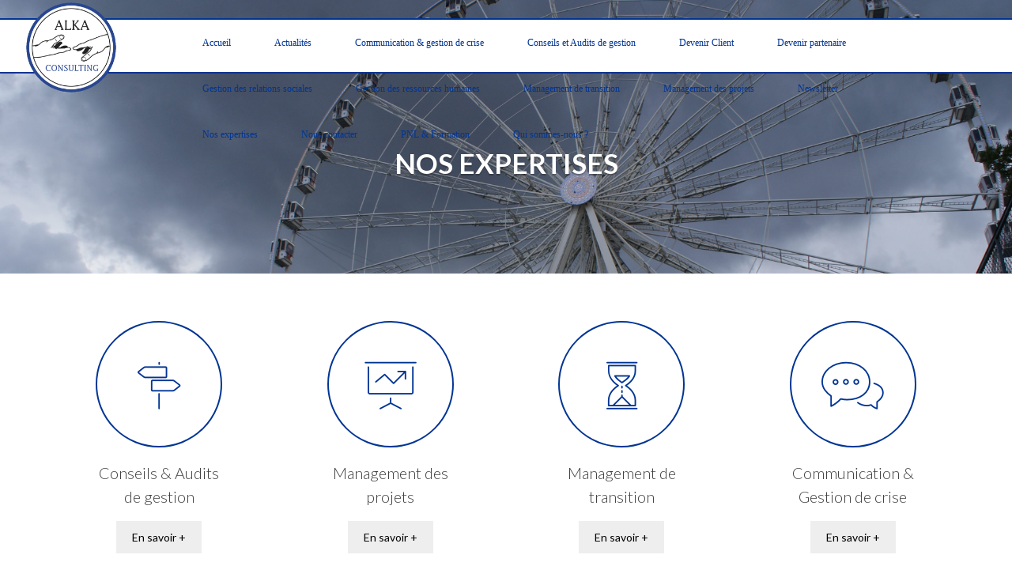

--- FILE ---
content_type: text/html; charset=UTF-8
request_url: https://www.alkaconsulting.com/nos-expertises/
body_size: 10703
content:
<!doctype html>
<html lang="fr-FR">
<head>
	<meta charset="UTF-8">
	<meta name="viewport" content="width=device-width, initial-scale=1">
	<link rel="profile" href="https://gmpg.org/xfn/11">

	<meta name='robots' content='index, follow, max-image-preview:large, max-snippet:-1, max-video-preview:-1'/>
	<style>img:is([sizes="auto" i], [sizes^="auto," i]) {contain-intrinsic-size:3000px 1500px}</style>
	
	<!-- This site is optimized with the Yoast SEO plugin v26.8 - https://yoast.com/product/yoast-seo-wordpress/ -->
	<title>Nos expertises - Alka Consulting</title>
	<meta name="description" content="Nos expertises Conseils en gestion administrative et organisationnelleAudits des organisations et optimisation des ressourcesEtude d’opportunitéAide au"/>
	<link rel="canonical" href="https://www.alkaconsulting.com/nos-expertises/"/>
	<meta property="og:locale" content="fr_FR"/>
	<meta property="og:type" content="article"/>
	<meta property="og:title" content="Nos expertises - Alka Consulting"/>
	<meta property="og:description" content="Nos expertises Conseils en gestion administrative et organisationnelleAudits des organisations et optimisation des ressourcesEtude d’opportunitéAide au"/>
	<meta property="og:url" content="https://www.alkaconsulting.com/nos-expertises/"/>
	<meta property="og:site_name" content="Alka Consulting"/>
	<meta property="article:modified_time" content="2019-01-14T09:09:18+00:00"/>
	<meta name="twitter:card" content="summary_large_image"/>
	<meta name="twitter:label1" content="Durée de lecture estimée"/>
	<meta name="twitter:data1" content="1 minute"/>
	<script type="application/ld+json" class="yoast-schema-graph">{"@context":"https://schema.org","@graph":[{"@type":"WebPage","@id":"https://www.alkaconsulting.com/nos-expertises/","url":"https://www.alkaconsulting.com/nos-expertises/","name":"Nos expertises - Alka Consulting","isPartOf":{"@id":"https://www.alkaconsulting.com/#website"},"datePublished":"2018-09-21T09:41:54+00:00","dateModified":"2019-01-14T09:09:18+00:00","description":"Nos expertises Conseils en gestion administrative et organisationnelleAudits des organisations et optimisation des ressourcesEtude d’opportunitéAide au","breadcrumb":{"@id":"https://www.alkaconsulting.com/nos-expertises/#breadcrumb"},"inLanguage":"fr-FR","potentialAction":[{"@type":"ReadAction","target":["https://www.alkaconsulting.com/nos-expertises/"]}]},{"@type":"BreadcrumbList","@id":"https://www.alkaconsulting.com/nos-expertises/#breadcrumb","itemListElement":[{"@type":"ListItem","position":1,"name":"Accueil","item":"https://www.alkaconsulting.com/"},{"@type":"ListItem","position":2,"name":"Nos expertises"}]},{"@type":"WebSite","@id":"https://www.alkaconsulting.com/#website","url":"https://www.alkaconsulting.com/","name":"Alka Consulting","description":"Mettre de la couleur dans votre matière grise","publisher":{"@id":"https://www.alkaconsulting.com/#organization"},"potentialAction":[{"@type":"SearchAction","target":{"@type":"EntryPoint","urlTemplate":"https://www.alkaconsulting.com/?s={search_term_string}"},"query-input":{"@type":"PropertyValueSpecification","valueRequired":true,"valueName":"search_term_string"}}],"inLanguage":"fr-FR"},{"@type":"Organization","@id":"https://www.alkaconsulting.com/#organization","name":"Alka Consulting","url":"https://www.alkaconsulting.com/","logo":{"@type":"ImageObject","inLanguage":"fr-FR","@id":"https://www.alkaconsulting.com/#/schema/logo/image/","url":"https://www.alkaconsulting.com/wp-content/uploads/2018/12/logo_alka.png","contentUrl":"https://www.alkaconsulting.com/wp-content/uploads/2018/12/logo_alka.png","width":250,"height":250,"caption":"Alka Consulting"},"image":{"@id":"https://www.alkaconsulting.com/#/schema/logo/image/"}}]}</script>
	<!-- / Yoast SEO plugin. -->


<link rel='dns-prefetch' href='//fonts.googleapis.com'/>
<link rel='dns-prefetch' href='//cdnjs.cloudflare.com'/>
<link rel="alternate" type="application/rss+xml" title="Alka Consulting &raquo; Flux" href="https://www.alkaconsulting.com/feed/"/>
<link rel="alternate" type="application/rss+xml" title="Alka Consulting &raquo; Flux des commentaires" href="https://www.alkaconsulting.com/comments/feed/"/>
<script type="text/javascript">//<![CDATA[
window._wpemojiSettings={"baseUrl":"https:\/\/s.w.org\/images\/core\/emoji\/16.0.1\/72x72\/","ext":".png","svgUrl":"https:\/\/s.w.org\/images\/core\/emoji\/16.0.1\/svg\/","svgExt":".svg","source":{"concatemoji":"https:\/\/www.alkaconsulting.com\/wp-includes\/js\/wp-emoji-release.min.js?ver=6.8.3"}};!function(s,n){var o,i,e;function c(e){try{var t={supportTests:e,timestamp:(new Date).valueOf()};sessionStorage.setItem(o,JSON.stringify(t))}catch(e){}}function p(e,t,n){e.clearRect(0,0,e.canvas.width,e.canvas.height),e.fillText(t,0,0);var t=new Uint32Array(e.getImageData(0,0,e.canvas.width,e.canvas.height).data),a=(e.clearRect(0,0,e.canvas.width,e.canvas.height),e.fillText(n,0,0),new Uint32Array(e.getImageData(0,0,e.canvas.width,e.canvas.height).data));return t.every(function(e,t){return e===a[t]})}function u(e,t){e.clearRect(0,0,e.canvas.width,e.canvas.height),e.fillText(t,0,0);for(var n=e.getImageData(16,16,1,1),a=0;a<n.data.length;a++)if(0!==n.data[a])return!1;return!0}function f(e,t,n,a){switch(t){case"flag":return n(e,"\ud83c\udff3\ufe0f\u200d\u26a7\ufe0f","\ud83c\udff3\ufe0f\u200b\u26a7\ufe0f")?!1:!n(e,"\ud83c\udde8\ud83c\uddf6","\ud83c\udde8\u200b\ud83c\uddf6")&&!n(e,"\ud83c\udff4\udb40\udc67\udb40\udc62\udb40\udc65\udb40\udc6e\udb40\udc67\udb40\udc7f","\ud83c\udff4\u200b\udb40\udc67\u200b\udb40\udc62\u200b\udb40\udc65\u200b\udb40\udc6e\u200b\udb40\udc67\u200b\udb40\udc7f");case"emoji":return!a(e,"\ud83e\udedf")}return!1}function g(e,t,n,a){var r="undefined"!=typeof WorkerGlobalScope&&self instanceof WorkerGlobalScope?new OffscreenCanvas(300,150):s.createElement("canvas"),o=r.getContext("2d",{willReadFrequently:!0}),i=(o.textBaseline="top",o.font="600 32px Arial",{});return e.forEach(function(e){i[e]=t(o,e,n,a)}),i}function t(e){var t=s.createElement("script");t.src=e,t.defer=!0,s.head.appendChild(t)}"undefined"!=typeof Promise&&(o="wpEmojiSettingsSupports",i=["flag","emoji"],n.supports={everything:!0,everythingExceptFlag:!0},e=new Promise(function(e){s.addEventListener("DOMContentLoaded",e,{once:!0})}),new Promise(function(t){var n=function(){try{var e=JSON.parse(sessionStorage.getItem(o));if("object"==typeof e&&"number"==typeof e.timestamp&&(new Date).valueOf()<e.timestamp+604800&&"object"==typeof e.supportTests)return e.supportTests}catch(e){}return null}();if(!n){if("undefined"!=typeof Worker&&"undefined"!=typeof OffscreenCanvas&&"undefined"!=typeof URL&&URL.createObjectURL&&"undefined"!=typeof Blob)try{var e="postMessage("+g.toString()+"("+[JSON.stringify(i),f.toString(),p.toString(),u.toString()].join(",")+"));",a=new Blob([e],{type:"text/javascript"}),r=new Worker(URL.createObjectURL(a),{name:"wpTestEmojiSupports"});return void(r.onmessage=function(e){c(n=e.data),r.terminate(),t(n)})}catch(e){}c(n=g(i,f,p,u))}t(n)}).then(function(e){for(var t in e)n.supports[t]=e[t],n.supports.everything=n.supports.everything&&n.supports[t],"flag"!==t&&(n.supports.everythingExceptFlag=n.supports.everythingExceptFlag&&n.supports[t]);n.supports.everythingExceptFlag=n.supports.everythingExceptFlag&&!n.supports.flag,n.DOMReady=!1,n.readyCallback=function(){n.DOMReady=!0}}).then(function(){return e}).then(function(){var e;n.supports.everything||(n.readyCallback(),(e=n.source||{}).concatemoji?t(e.concatemoji):e.wpemoji&&e.twemoji&&(t(e.twemoji),t(e.wpemoji)))}))}((window,document),window._wpemojiSettings);
//]]></script>
<style id='sgr-css' media='all'>.sgr-main{transform:scale(.895);transform-origin:0 0;clear:both;padding:10px 0 5px 0}p.sgr-infotext{padding-bottom:15px;font-size:85%}.grecaptcha-badge{visibility:visible}</style>
<style id='wp-emoji-styles-inline-css' type='text/css'>img.wp-smiley,img.emoji{display:inline!important;border:none!important;box-shadow:none!important;height:1em!important;width:1em!important;margin:0 .07em!important;vertical-align:-.1em!important;background:none!important;padding:0!important}</style>
<link rel='stylesheet' id='wp-block-library-css' href='https://www.alkaconsulting.com/wp-includes/css/dist/block-library/A.style.min.css,qver=6.8.3.pagespeed.cf.6w6iIy5A4f.css' type='text/css' media='all'/>
<style id='classic-theme-styles-inline-css' type='text/css'>.wp-block-button__link{color:#fff;background-color:#32373c;border-radius:9999px;box-shadow:none;text-decoration:none;padding:calc(.667em + 2px) calc(1.333em + 2px);font-size:1.125em}.wp-block-file__button{background:#32373c;color:#fff;text-decoration:none}</style>
<style id='global-styles-inline-css' type='text/css'>:root{--wp--preset--aspect-ratio--square:1;--wp--preset--aspect-ratio--4-3: 4/3;--wp--preset--aspect-ratio--3-4: 3/4;--wp--preset--aspect-ratio--3-2: 3/2;--wp--preset--aspect-ratio--2-3: 2/3;--wp--preset--aspect-ratio--16-9: 16/9;--wp--preset--aspect-ratio--9-16: 9/16;--wp--preset--color--black:#000;--wp--preset--color--cyan-bluish-gray:#abb8c3;--wp--preset--color--white:#fff;--wp--preset--color--pale-pink:#f78da7;--wp--preset--color--vivid-red:#cf2e2e;--wp--preset--color--luminous-vivid-orange:#ff6900;--wp--preset--color--luminous-vivid-amber:#fcb900;--wp--preset--color--light-green-cyan:#7bdcb5;--wp--preset--color--vivid-green-cyan:#00d084;--wp--preset--color--pale-cyan-blue:#8ed1fc;--wp--preset--color--vivid-cyan-blue:#0693e3;--wp--preset--color--vivid-purple:#9b51e0;--wp--preset--gradient--vivid-cyan-blue-to-vivid-purple:linear-gradient(135deg,rgba(6,147,227,1) 0%,#9b51e0 100%);--wp--preset--gradient--light-green-cyan-to-vivid-green-cyan:linear-gradient(135deg,#7adcb4 0%,#00d082 100%);--wp--preset--gradient--luminous-vivid-amber-to-luminous-vivid-orange:linear-gradient(135deg,rgba(252,185,0,1) 0%,rgba(255,105,0,1) 100%);--wp--preset--gradient--luminous-vivid-orange-to-vivid-red:linear-gradient(135deg,rgba(255,105,0,1) 0%,#cf2e2e 100%);--wp--preset--gradient--very-light-gray-to-cyan-bluish-gray:linear-gradient(135deg,#eee 0%,#a9b8c3 100%);--wp--preset--gradient--cool-to-warm-spectrum:linear-gradient(135deg,#4aeadc 0%,#9778d1 20%,#cf2aba 40%,#ee2c82 60%,#fb6962 80%,#fef84c 100%);--wp--preset--gradient--blush-light-purple:linear-gradient(135deg,#ffceec 0%,#9896f0 100%);--wp--preset--gradient--blush-bordeaux:linear-gradient(135deg,#fecda5 0%,#fe2d2d 50%,#6b003e 100%);--wp--preset--gradient--luminous-dusk:linear-gradient(135deg,#ffcb70 0%,#c751c0 50%,#4158d0 100%);--wp--preset--gradient--pale-ocean:linear-gradient(135deg,#fff5cb 0%,#b6e3d4 50%,#33a7b5 100%);--wp--preset--gradient--electric-grass:linear-gradient(135deg,#caf880 0%,#71ce7e 100%);--wp--preset--gradient--midnight:linear-gradient(135deg,#020381 0%,#2874fc 100%);--wp--preset--font-size--small:13px;--wp--preset--font-size--medium:20px;--wp--preset--font-size--large:36px;--wp--preset--font-size--x-large:42px;--wp--preset--spacing--20:.44rem;--wp--preset--spacing--30:.67rem;--wp--preset--spacing--40:1rem;--wp--preset--spacing--50:1.5rem;--wp--preset--spacing--60:2.25rem;--wp--preset--spacing--70:3.38rem;--wp--preset--spacing--80:5.06rem;--wp--preset--shadow--natural:6px 6px 9px rgba(0,0,0,.2);--wp--preset--shadow--deep:12px 12px 50px rgba(0,0,0,.4);--wp--preset--shadow--sharp:6px 6px 0 rgba(0,0,0,.2);--wp--preset--shadow--outlined:6px 6px 0 -3px rgba(255,255,255,1) , 6px 6px rgba(0,0,0,1);--wp--preset--shadow--crisp:6px 6px 0 rgba(0,0,0,1)}:where(.is-layout-flex){gap:.5em}:where(.is-layout-grid){gap:.5em}body .is-layout-flex{display:flex}.is-layout-flex{flex-wrap:wrap;align-items:center}.is-layout-flex > :is(*, div){margin:0}body .is-layout-grid{display:grid}.is-layout-grid > :is(*, div){margin:0}:where(.wp-block-columns.is-layout-flex){gap:2em}:where(.wp-block-columns.is-layout-grid){gap:2em}:where(.wp-block-post-template.is-layout-flex){gap:1.25em}:where(.wp-block-post-template.is-layout-grid){gap:1.25em}.has-black-color{color:var(--wp--preset--color--black)!important}.has-cyan-bluish-gray-color{color:var(--wp--preset--color--cyan-bluish-gray)!important}.has-white-color{color:var(--wp--preset--color--white)!important}.has-pale-pink-color{color:var(--wp--preset--color--pale-pink)!important}.has-vivid-red-color{color:var(--wp--preset--color--vivid-red)!important}.has-luminous-vivid-orange-color{color:var(--wp--preset--color--luminous-vivid-orange)!important}.has-luminous-vivid-amber-color{color:var(--wp--preset--color--luminous-vivid-amber)!important}.has-light-green-cyan-color{color:var(--wp--preset--color--light-green-cyan)!important}.has-vivid-green-cyan-color{color:var(--wp--preset--color--vivid-green-cyan)!important}.has-pale-cyan-blue-color{color:var(--wp--preset--color--pale-cyan-blue)!important}.has-vivid-cyan-blue-color{color:var(--wp--preset--color--vivid-cyan-blue)!important}.has-vivid-purple-color{color:var(--wp--preset--color--vivid-purple)!important}.has-black-background-color{background-color:var(--wp--preset--color--black)!important}.has-cyan-bluish-gray-background-color{background-color:var(--wp--preset--color--cyan-bluish-gray)!important}.has-white-background-color{background-color:var(--wp--preset--color--white)!important}.has-pale-pink-background-color{background-color:var(--wp--preset--color--pale-pink)!important}.has-vivid-red-background-color{background-color:var(--wp--preset--color--vivid-red)!important}.has-luminous-vivid-orange-background-color{background-color:var(--wp--preset--color--luminous-vivid-orange)!important}.has-luminous-vivid-amber-background-color{background-color:var(--wp--preset--color--luminous-vivid-amber)!important}.has-light-green-cyan-background-color{background-color:var(--wp--preset--color--light-green-cyan)!important}.has-vivid-green-cyan-background-color{background-color:var(--wp--preset--color--vivid-green-cyan)!important}.has-pale-cyan-blue-background-color{background-color:var(--wp--preset--color--pale-cyan-blue)!important}.has-vivid-cyan-blue-background-color{background-color:var(--wp--preset--color--vivid-cyan-blue)!important}.has-vivid-purple-background-color{background-color:var(--wp--preset--color--vivid-purple)!important}.has-black-border-color{border-color:var(--wp--preset--color--black)!important}.has-cyan-bluish-gray-border-color{border-color:var(--wp--preset--color--cyan-bluish-gray)!important}.has-white-border-color{border-color:var(--wp--preset--color--white)!important}.has-pale-pink-border-color{border-color:var(--wp--preset--color--pale-pink)!important}.has-vivid-red-border-color{border-color:var(--wp--preset--color--vivid-red)!important}.has-luminous-vivid-orange-border-color{border-color:var(--wp--preset--color--luminous-vivid-orange)!important}.has-luminous-vivid-amber-border-color{border-color:var(--wp--preset--color--luminous-vivid-amber)!important}.has-light-green-cyan-border-color{border-color:var(--wp--preset--color--light-green-cyan)!important}.has-vivid-green-cyan-border-color{border-color:var(--wp--preset--color--vivid-green-cyan)!important}.has-pale-cyan-blue-border-color{border-color:var(--wp--preset--color--pale-cyan-blue)!important}.has-vivid-cyan-blue-border-color{border-color:var(--wp--preset--color--vivid-cyan-blue)!important}.has-vivid-purple-border-color{border-color:var(--wp--preset--color--vivid-purple)!important}.has-vivid-cyan-blue-to-vivid-purple-gradient-background{background:var(--wp--preset--gradient--vivid-cyan-blue-to-vivid-purple)!important}.has-light-green-cyan-to-vivid-green-cyan-gradient-background{background:var(--wp--preset--gradient--light-green-cyan-to-vivid-green-cyan)!important}.has-luminous-vivid-amber-to-luminous-vivid-orange-gradient-background{background:var(--wp--preset--gradient--luminous-vivid-amber-to-luminous-vivid-orange)!important}.has-luminous-vivid-orange-to-vivid-red-gradient-background{background:var(--wp--preset--gradient--luminous-vivid-orange-to-vivid-red)!important}.has-very-light-gray-to-cyan-bluish-gray-gradient-background{background:var(--wp--preset--gradient--very-light-gray-to-cyan-bluish-gray)!important}.has-cool-to-warm-spectrum-gradient-background{background:var(--wp--preset--gradient--cool-to-warm-spectrum)!important}.has-blush-light-purple-gradient-background{background:var(--wp--preset--gradient--blush-light-purple)!important}.has-blush-bordeaux-gradient-background{background:var(--wp--preset--gradient--blush-bordeaux)!important}.has-luminous-dusk-gradient-background{background:var(--wp--preset--gradient--luminous-dusk)!important}.has-pale-ocean-gradient-background{background:var(--wp--preset--gradient--pale-ocean)!important}.has-electric-grass-gradient-background{background:var(--wp--preset--gradient--electric-grass)!important}.has-midnight-gradient-background{background:var(--wp--preset--gradient--midnight)!important}.has-small-font-size{font-size:var(--wp--preset--font-size--small)!important}.has-medium-font-size{font-size:var(--wp--preset--font-size--medium)!important}.has-large-font-size{font-size:var(--wp--preset--font-size--large)!important}.has-x-large-font-size{font-size:var(--wp--preset--font-size--x-large)!important}:where(.wp-block-post-template.is-layout-flex){gap:1.25em}:where(.wp-block-post-template.is-layout-grid){gap:1.25em}:where(.wp-block-columns.is-layout-flex){gap:2em}:where(.wp-block-columns.is-layout-grid){gap:2em}:root :where(.wp-block-pullquote){font-size:1.5em;line-height:1.6}</style>
<link rel='stylesheet' id='contact-form-7-css' href='https://www.alkaconsulting.com/wp-content/plugins/contact-form-7/includes/css/A.styles.css,qver=6.1.4.pagespeed.cf.bY4dTi-wnh.css' type='text/css' media='all'/>
<style id='cf7msm_styles-css' media='all'>.wpcf7-back{float:left;margin-top:5px;position:relative;width:70px}.cf7msm-ro{white-space:pre-wrap}</style>
<link rel='stylesheet' id='alka-style-css' href='https://www.alkaconsulting.com/wp-content/themes/alka/A.style.css,qver=6.8.3.pagespeed.cf.n_31K77XEy.css' type='text/css' media='all'/>
<link rel='stylesheet' id='googleFonts-Lato-css' href='https://fonts.googleapis.com/css?family=Lato%3A400%2C300italic%2C300%2C100italic%2C100%2C400italic%2C700%2C700italic%2C900%2C900italic&#038;ver=6.8.3' type='text/css' media='all'/>
<link rel='stylesheet' id='font-awesome-css' href='https://cdnjs.cloudflare.com/ajax/libs/font-awesome/4.7.0/css/font-awesome.min.css?ver=6.8.3' type='text/css' media='all'/>
<link rel='stylesheet' id='newsletter-css' href='https://www.alkaconsulting.com/wp-content/plugins/newsletter/A.style.css,qver=9.1.1.pagespeed.cf.eVwtHtNjds.css' type='text/css' media='all'/>
<link rel='stylesheet' id='niconne-css' href='//fonts.googleapis.com/css?family=Niconne%3Aregular&#038;subset=latin%2Clatin-ext&#038;ver=2.9.6' type='text/css' media='all'/>
<link rel='stylesheet' id='kc-general-css' href='https://www.alkaconsulting.com/wp-content/plugins/kingcomposer/assets/frontend/css/A.kingcomposer.min.css,qver=2.9.6.pagespeed.cf.oNUW4hfjYM.css' type='text/css' media='all'/>
<link rel='stylesheet' id='kc-animate-css' href='https://www.alkaconsulting.com/wp-content/plugins/kingcomposer/assets/css/A.animate.css,qver=2.9.6.pagespeed.cf.ZCdRjGyjmk.css' type='text/css' media='all'/>
<link rel='stylesheet' id='kc-icon-1-css' href='https://www.alkaconsulting.com/wp-content/plugins/kingcomposer/assets/css/A.icons.css,qver=2.9.6.pagespeed.cf.n8UVff3aML.css' type='text/css' media='all'/>
<script type="text/javascript" id="sgr-js-extra">//<![CDATA[
var sgr={"sgr_site_key":"6LdwuvoUAAAAAN_eOpyswblgljVlVWbOd4vW25EE"};
//]]></script>
<script src="https://www.alkaconsulting.com/wp-content,_plugins,_simple-google-recaptcha,_sgr.js,qver==1663376963+wp-includes,_js,_jquery,_jquery.min.js,qver==3.7.1.pagespeed.jc.diF4fR8Tul.js"></script><script>eval(mod_pagespeed_c7XRPxv3ho);</script>
<script>eval(mod_pagespeed_zTAsW_19em);</script>
<script type="text/javascript" src="https://www.alkaconsulting.com/wp-includes/js/jquery/jquery-migrate.min.js,qver=3.4.1.pagespeed.jm.bhhu-RahTI.js" id="jquery-migrate-js"></script>
<link rel="https://api.w.org/" href="https://www.alkaconsulting.com/wp-json/"/><link rel="alternate" title="JSON" type="application/json" href="https://www.alkaconsulting.com/wp-json/wp/v2/pages/93"/><link rel="EditURI" type="application/rsd+xml" title="RSD" href="https://www.alkaconsulting.com/xmlrpc.php?rsd"/>
<meta name="generator" content="WordPress 6.8.3"/>
<link rel='shortlink' href='https://www.alkaconsulting.com/?p=93'/>
<link rel="alternate" title="oEmbed (JSON)" type="application/json+oembed" href="https://www.alkaconsulting.com/wp-json/oembed/1.0/embed?url=https%3A%2F%2Fwww.alkaconsulting.com%2Fnos-expertises%2F"/>
<link rel="alternate" title="oEmbed (XML)" type="text/xml+oembed" href="https://www.alkaconsulting.com/wp-json/oembed/1.0/embed?url=https%3A%2F%2Fwww.alkaconsulting.com%2Fnos-expertises%2F&#038;format=xml"/>
<script type="text/javascript">var kc_script_data={ajax_url:"https://www.alkaconsulting.com/wp-admin/admin-ajax.php"}</script><link rel="icon" href="https://www.alkaconsulting.com/wp-content/uploads/2018/12/xlogo_alka-150x150.png.pagespeed.ic.ktQjNuwHqg.webp" sizes="32x32"/>
<link rel="icon" href="https://www.alkaconsulting.com/wp-content/uploads/2018/12/xlogo_alka.png.pagespeed.ic.xHCK7JmahT.webp" sizes="192x192"/>
<link rel="apple-touch-icon" href="https://www.alkaconsulting.com/wp-content/uploads/2018/12/xlogo_alka.png.pagespeed.ic.xHCK7JmahT.webp"/>
<meta name="msapplication-TileImage" content="https://www.alkaconsulting.com/wp-content/uploads/2018/12/logo_alka.png"/>
		<style type="text/css" id="wp-custom-css">.main-navigation ul{font-size:12px}.entry-header .entry-meta{display:none}</style>
		<script type="text/javascript"></script><style type="text/css" id="kc-css-general">.kc-off-notice{display:inline-block!important}.icon-hidden-text{position:absolute;top:0;left:0;padding:0 15px;display:none;-moz-transition:all .4s ease-in-out;-o-transition:all .4s ease-in-out;-webkit-transition:all .4s ease-in-out;transition:all .4s ease-in-out}.icon-container{margin-left:auto;margin-right:auto;width:160px}.icon-hover:hover{border-radius:0!important;background-color:#003594}.icon-hover:hover .icon-hidden-text{display:block}.icon-hover:hover .icon-hidden{display:none}.text-shadow{text-shadow:0 2px 0 rgba(23,23,23,.3)}.kc-container{max-width:1170px}</style><style type="text/css" id="kc-css-render">@media only screen and (min-width:1000px) and (max-width:5000px){body.kc-css-system .kc-css-202570{width:25%}body.kc-css-system .kc-css-917956{width:100%}body.kc-css-system .kc-css-605170{width:25%}body.kc-css-system .kc-css-918284{width:100%}body.kc-css-system .kc-css-79746{width:25%}body.kc-css-system .kc-css-28004{width:100%}body.kc-css-system .kc-css-914512{width:25%}body.kc-css-system .kc-css-767805{width:100%}body.kc-css-system .kc-css-172569{width:33.33%}body.kc-css-system .kc-css-200514{width:100%}body.kc-css-system .kc-css-623393{width:33.33%}body.kc-css-system .kc-css-66239{width:100%}body.kc-css-system .kc-css-590862{width:33.33%}body.kc-css-system .kc-css-78130{width:100%}}body.kc-css-system .kc-css-810741{text-align:center;background:transparent url(https://www.alkaconsulting.com/wp-admin/admin-ajax.php?action=kc_get_thumbn&type=filter_url&id=%2Fwp-content%2Fuploads%2F2018%2F11%2FAC-Nos-expertises-2-e1542978746575.jpg) 0% 0%/cover no-repeat scroll;margin-bottom:60px;padding-top:180px;padding-bottom:80px}body.kc-css-system .kc-css-822619.kc_title,body.kc-css-system .kc-css-822619 .kc_title,body.kc-css-system .kc-css-822619 .kc_title a.kc_title_link{color:#fff;font-size:35px;font-weight:700;text-transform:uppercase;margin-top:0;margin-bottom:10px}body.kc-css-system .kc-css-248537,body.kc-css-system .kc-css-248537 p{color:rgba(255,255,255,.53);font-size:16px}body.kc-css-system .kc-css-967838 .kc-container{max-width:1170px}body.kc-css-system .kc-css-967838{margin-right:auto;margin-left:auto}body.kc-css-system .kc-css-385852{color:#003594;margin:0 0 0 0;border:2px solid #003594;width:160px;height:160px;border-radius:50% 50% 50% 50%;-moz-transition:all .4s ease-in-out;-o-transition:all .4s ease-in-out;-webkit-transition:all .4s ease-in-out;transition:all .4s ease-in-out}body.kc-css-system .kc-css-923492 i{color:#003594;font-size:60px;line-height:160px;height:160px}body.kc-css-system .kc-css-923492{text-align:center}body.kc-css-system .kc-css-831002,body.kc-css-system .kc-css-831002 p{color:#fff;font-size:10px}body.kc-css-system .kc-css-949131.kc_title,body.kc-css-system .kc-css-949131 .kc_title,body.kc-css-system .kc-css-949131 .kc_title a.kc_title_link{font-size:20px;font-weight:300;text-align:center}body.kc-css-system .kc-css-726936 .kc_button{color:#000;background-color:#eee}body.kc-css-system .kc-css-726936{text-align:center}body.kc-css-system .kc-css-726936 .kc_button:hover{color:#fff;background-color:#003594}body.kc-css-system .kc-css-730608{color:#003594;margin:0 0 0 0;border:2px solid #003594;width:160px;height:160px;border-radius:50% 50% 50% 50%;-moz-transition:all .4s ease-in-out;-o-transition:all .4s ease-in-out;-webkit-transition:all .4s ease-in-out;transition:all .4s ease-in-out}body.kc-css-system .kc-css-20606 i{color:#003594;font-size:60px;line-height:160px;height:160px}body.kc-css-system .kc-css-20606{text-align:center}body.kc-css-system .kc-css-837504,body.kc-css-system .kc-css-837504 p{color:#fff;font-size:13px}body.kc-css-system .kc-css-799153.kc_title,body.kc-css-system .kc-css-799153 .kc_title,body.kc-css-system .kc-css-799153 .kc_title a.kc_title_link{font-size:20px;font-weight:300;text-align:center}body.kc-css-system .kc-css-25524 .kc_button{color:#000;background-color:#eee}body.kc-css-system .kc-css-25524{text-align:center}body.kc-css-system .kc-css-25524 .kc_button:hover{color:#fff;background-color:#003594}body.kc-css-system .kc-css-568907{color:#003594;margin:0 0 0 0;border:2px solid #003594;width:160px;height:160px;border-radius:50% 50% 50% 50%;-moz-transition:all .4s ease-in-out;-o-transition:all .4s ease-in-out;-webkit-transition:all .4s ease-in-out;transition:all .4s ease-in-out}body.kc-css-system .kc-css-38075 i{color:#003594;font-size:60px;line-height:160px;height:160px}body.kc-css-system .kc-css-38075{text-align:center}body.kc-css-system .kc-css-726735,body.kc-css-system .kc-css-726735 p{color:#fff;font-size:10px}body.kc-css-system .kc-css-197967.kc_title,body.kc-css-system .kc-css-197967 .kc_title,body.kc-css-system .kc-css-197967 .kc_title a.kc_title_link{font-size:20px;font-weight:300;text-align:center}body.kc-css-system .kc-css-829743 .kc_button{color:#000;background-color:#eee}body.kc-css-system .kc-css-829743{text-align:center}body.kc-css-system .kc-css-829743 .kc_button:hover{color:#fff;background-color:#003594}body.kc-css-system .kc-css-894405{color:#003594;margin:0 0 0 0;border:2px solid #003594;width:160px;height:160px;border-radius:50% 50% 50% 50%;-moz-transition:all .4s ease-in-out;-o-transition:all .4s ease-in-out;-webkit-transition:all .4s ease-in-out;transition:all .4s ease-in-out}body.kc-css-system .kc-css-862498 i{color:#003594;font-size:60px;line-height:160px;height:160px}body.kc-css-system .kc-css-862498{text-align:center}body.kc-css-system .kc-css-31955,body.kc-css-system .kc-css-31955 p{color:#fff;font-size:9px}body.kc-css-system .kc-css-445601.kc_title,body.kc-css-system .kc-css-445601 .kc_title,body.kc-css-system .kc-css-445601 .kc_title a.kc_title_link{font-size:20px;font-weight:300;text-align:center}body.kc-css-system .kc-css-157501 .kc_button{color:#000;background-color:#eee}body.kc-css-system .kc-css-157501{text-align:center}body.kc-css-system .kc-css-157501 .kc_button:hover{color:#fff;background-color:#003594}body.kc-css-system .kc-css-57780 .kc-container{max-width:1170px}body.kc-css-system .kc-css-57780{margin-right:auto;margin-bottom:60px;margin-left:auto}body.kc-css-system .kc-css-985566{color:#003594;margin:0 0 0 0;border:2px solid #003594;width:160px;height:160px;border-radius:50% 50% 50% 50%;-moz-transition:all .4s ease-in-out;-o-transition:all .4s ease-in-out;-webkit-transition:all .4s ease-in-out;transition:all .4s ease-in-out}body.kc-css-system .kc-css-54296 i{color:#003594;font-size:60px;line-height:160px;height:160px}body.kc-css-system .kc-css-54296{text-align:center}body.kc-css-system .kc-css-685489,body.kc-css-system .kc-css-685489 p{color:#fff;font-size:9px}body.kc-css-system .kc-css-375421.kc_title,body.kc-css-system .kc-css-375421 .kc_title,body.kc-css-system .kc-css-375421 .kc_title a.kc_title_link{font-size:20px;font-weight:300;text-align:center}body.kc-css-system .kc-css-47694 .kc_button{color:#000;background-color:#eee}body.kc-css-system .kc-css-47694{text-align:center}body.kc-css-system .kc-css-47694 .kc_button:hover{color:#fff;background-color:#003594}body.kc-css-system .kc-css-959659{color:#003594;margin:0 0 0 0;border:2px solid #003594;width:160px;height:160px;border-radius:50% 50% 50% 50%;-moz-transition:all .4s ease-in-out;-o-transition:all .4s ease-in-out;-webkit-transition:all .4s ease-in-out;transition:all .4s ease-in-out}body.kc-css-system .kc-css-762862 i{color:#003594;font-size:60px;line-height:160px;height:160px}body.kc-css-system .kc-css-762862{text-align:center}body.kc-css-system .kc-css-358885,body.kc-css-system .kc-css-358885 p{color:#fff;font-size:11px}body.kc-css-system .kc-css-434210.kc_title,body.kc-css-system .kc-css-434210 .kc_title,body.kc-css-system .kc-css-434210 .kc_title a.kc_title_link{font-size:20px;font-weight:300;text-align:center}body.kc-css-system .kc-css-164701 .kc_button{color:#000;background-color:#eee}body.kc-css-system .kc-css-164701{text-align:center}body.kc-css-system .kc-css-164701 .kc_button:hover{color:#fff;background-color:#003594}body.kc-css-system .kc-css-832925{color:#003594;margin:0 0 0 0;border:2px solid #003594;width:160px;height:160px;border-radius:50% 50% 50% 50%;-moz-transition:all .4s ease-in-out;-o-transition:all .4s ease-in-out;-webkit-transition:all .4s ease-in-out;transition:all .4s ease-in-out}body.kc-css-system .kc-css-661829 i{color:#003594;font-size:60px;line-height:160px;height:160px}body.kc-css-system .kc-css-661829{text-align:center}body.kc-css-system .kc-css-664094,body.kc-css-system .kc-css-664094 p{color:#fff;font-size:9px}body.kc-css-system .kc-css-321.kc_title,body.kc-css-system .kc-css-321 .kc_title,body.kc-css-system .kc-css-321 .kc_title a.kc_title_link{font-size:20px;font-weight:300;text-align:center}body.kc-css-system .kc-css-199468 .kc_button{color:#000;background-color:#eee}body.kc-css-system .kc-css-199468{text-align:center}body.kc-css-system .kc-css-199468 .kc_button:hover{color:#fff;background-color:#003594}</style></head>

<body class="wp-singular page-template-default page page-id-93 wp-theme-alka kingcomposer kc-css-system">
<div id="page" class="site">
	<a class="skip-link screen-reader-text" href="#content">Skip to content</a>
	<div id="responsiveMenuWrapper">
		<div class="menuButton" aria-controls="primary-menu" aria-expanded="false"></div>
		<a href="https://www.alkaconsulting.com"><img src="https://www.alkaconsulting.com/wp-content/themes/alka/img/alka/xlogo_alka_round.png.pagespeed.ic.GYB77CJqX4.webp" alt="" title="" class="logo transitionFast"></a>
	</div>
	<div class="headerWrapper transitionFast">
		<header id="masthead" class="site-header transitionFast">
			<div id="nav-wrapper">
				<a class="logo" href="https://www.alkaconsulting.com"><img src="https://www.alkaconsulting.com/wp-content/themes/alka/img/alka/xlogo_alka_round.png.pagespeed.ic.GYB77CJqX4.webp" alt="" title="" class="transitionFast"></a>
				<nav id="site-navigation" class="main-navigation">
					<div id="primary-menu" class="menu"><ul>
<li class="page_item page-item-64"><a href="https://www.alkaconsulting.com/">Accueil</a></li>
<li class="page_item page-item-333"><a href="https://www.alkaconsulting.com/actualites/">Actualités</a></li>
<li class="page_item page-item-194"><a href="https://www.alkaconsulting.com/communication-gestion-de-crise/">Communication &#038; gestion de crise</a></li>
<li class="page_item page-item-165"><a href="https://www.alkaconsulting.com/conseils-et-audits-de-gestion/">Conseils et Audits de gestion</a></li>
<li class="page_item page-item-213"><a href="https://www.alkaconsulting.com/devenir-client/">Devenir Client</a></li>
<li class="page_item page-item-296"><a href="https://www.alkaconsulting.com/devenir-partenaire/">Devenir partenaire</a></li>
<li class="page_item page-item-202"><a href="https://www.alkaconsulting.com/gestion-des-relations-sociales/">Gestion des relations sociales</a></li>
<li class="page_item page-item-198"><a href="https://www.alkaconsulting.com/gestion-des-ressources-humaines/">Gestion des ressources humaines</a></li>
<li class="page_item page-item-190"><a href="https://www.alkaconsulting.com/management-de-transition/">Management de transition</a></li>
<li class="page_item page-item-182"><a href="https://www.alkaconsulting.com/management-des-projets/">Management des projets</a></li>
<li class="page_item page-item-68"><a href="https://www.alkaconsulting.com/newsletter-2/">Newsletter</a></li>
<li class="page_item page-item-93 current_page_item"><a href="https://www.alkaconsulting.com/nos-expertises/" aria-current="page">Nos expertises</a></li>
<li class="page_item page-item-312"><a href="https://www.alkaconsulting.com/nous-contacter/">Nous contacter</a></li>
<li class="page_item page-item-205"><a href="https://www.alkaconsulting.com/pnl-formation/">PNL &#038; Formation</a></li>
<li class="page_item page-item-74"><a href="https://www.alkaconsulting.com/qui-sommes-nous/">Qui sommes-nous ?</a></li>
</ul></div>
				</nav><!-- #site-navigation -->
			</div>
		</header><!-- #masthead -->
	</div>
	
		<div id="content" class="site-content">

	<div id="primary" class="content-area">
		<main id="main" class="site-main">

		
<article id="post-93" class="post-93 page type-page status-publish hentry">

	
	<div class="entry-content">
		<div class="kc_clfw"></div><section class="kc-elm kc-css-810741 kc_row"><div class="kc-row-container  kc-container"><div class="kc-wrap-columns"><div class="kc-elm kc-css-652672 kc_col-sm-12 kc_column kc_col-sm-12"><div class="kc-col-container">
<div class="kc-elm kc-css-822619 kc-title-wrap ">

	<h2 class="kc_title text-shadow">Nos expertises</h2>
</div>
<div class="kc-elm kc-css-248537 kc_text_block"></p>
</div></div></div></div></div></section><section class="kc-elm kc-css-967838 kc_row"><div class="kc-row-container  kc-container"><div class="kc-wrap-columns"><div class="kc-elm kc-css-202570 kc_col-sm-3 kc_column kc_col-sm-3"><div class="icon-container kc-col-container"><div class="kc-elm kc-css-385852 kc_row kc_row_inner icon-hover"><div class="kc-elm kc-css-917956 kc_col-sm-12 kc_column_inner kc_col-sm-12"><div class="kc_wrapper kc-col-inner-container"><div class="kc-elm kc-css-923492 kc-icon-wrapper icon-hidden">
		<i class="et-streetsign"></i>
	</div>
<div class="kc-elm kc-css-831002 kc_text_block icon-hidden-text"><p>
Conseils en gestion administrative et organisationnelle<br/>Audits des organisations et optimisation des ressources<br/>Etude d’opportunité<br/>Aide au pilotage<br/>Gestion de la création d’entreprise ou d’activité</p>
</div></div></div></div>
<div class="kc-elm kc-css-949131 kc-title-wrap ">

	<h2 class="kc_title">Conseils & Audits de gestion</h2>
</div>

<div class="kc-elm kc-css-726936">
	<a class="kc_button" href="https://www.alkaconsulting.com/conseils-et-audits-de-gestion/" target="_self" title="" onclick="">
		En savoir +	</a>
</div>
</div></div><div class="kc-elm kc-css-605170 kc_col-sm-3 kc_column kc_col-sm-3"><div class="icon-container kc-col-container"><div class="kc-elm kc-css-730608 kc_row kc_row_inner icon-hover"><div class="kc-elm kc-css-918284 kc_col-sm-12 kc_column_inner kc_col-sm-12"><div class="kc_wrapper kc-col-inner-container"><div class="kc-elm kc-css-20606 kc-icon-wrapper icon-hidden">
		<i class="et-presentation"></i>
	</div>
<div class="kc-elm kc-css-837504 kc_text_block icon-hidden-text"><p>
Etude Pré-Projet<br/>Pilotage des programmes et des projets<br/>Conduite du changement</p>
</div></div></div></div>
<div class="kc-elm kc-css-799153 kc-title-wrap ">

	<h2 class="kc_title">Management des projets</h2>
</div>

<div class="kc-elm kc-css-25524">
	<a class="kc_button" href="https://www.alkaconsulting.com/management-des-projets/" target="_self" title="" onclick="">
		En savoir +	</a>
</div>
</div></div><div class="kc-elm kc-css-79746 kc_col-sm-3 kc_column kc_col-sm-3"><div class="icon-container kc-col-container"><div class="kc-elm kc-css-568907 kc_row kc_row_inner icon-hover"><div class="kc-elm kc-css-28004 kc_col-sm-12 kc_column_inner kc_col-sm-12"><div class="kc_wrapper kc-col-inner-container"><div class="kc-elm kc-css-38075 kc-icon-wrapper icon-hidden">
		<i class="et-hourglass"></i>
	</div>
<div class="kc-elm kc-css-726735 kc_text_block icon-hidden-text"><p>
Reprise en main d’une direction en cas de fusion-acquisition ou rachat de structure<br/>Pilotage d’un projet de transformation<br/>Pilotage d’une Due diligence RH en FUSAC<br/>Accompagnement au changement</p>
</div></div></div></div>
<div class="kc-elm kc-css-197967 kc-title-wrap ">

	<h2 class="kc_title">Management de transition</h2>
</div>

<div class="kc-elm kc-css-829743">
	<a class="kc_button" href="https://www.alkaconsulting.com/management-de-transition/" target="_self" title="" onclick="">
		En savoir +	</a>
</div>
</div></div><div class="kc-elm kc-css-914512 kc_col-sm-3 kc_column kc_col-sm-3"><div class="icon-container kc-col-container"><div class="kc-elm kc-css-894405 kc_row kc_row_inner icon-hover"><div class="kc-elm kc-css-767805 kc_col-sm-12 kc_column_inner kc_col-sm-12"><div class="kc_wrapper kc-col-inner-container"><div class="kc-elm kc-css-862498 kc-icon-wrapper icon-hidden">
		<i class="et-chat"></i>
	</div>
<div class="kc-elm kc-css-31955 kc_text_block icon-hidden-text"><p>
Identifier les enjeux économiques, sociaux et sociétaux d’une crise<br/>Identifier les acteurs essentiels en cas de crise interne ou externe<br/>Mettre en place un Storytelling transmedia<br/>Communication corporate et communication sociale<br/>Sponsoring, parrainage et mécénat</p>
</div></div></div></div>
<div class="kc-elm kc-css-445601 kc-title-wrap ">

	<h2 class="kc_title">Communication
&
Gestion de crise</h2>
</div>

<div class="kc-elm kc-css-157501">
	<a class="kc_button" href="https://www.alkaconsulting.com/communication-gestion-de-crise/" target="_self" title="" onclick="">
		En savoir +	</a>
</div>
</div></div></div></div></section><section class="kc-elm kc-css-57780 kc_row"><div class="kc-row-container  kc-container"><div class="kc-wrap-columns"><div class="kc-elm kc-css-172569 kc_col-sm-4 kc_column kc_col-sm-4"><div class="icon-container kc-col-container"><div class="kc-elm kc-css-920780" style="height: 60px; clear: both; width:100%;"></div><div class="kc-elm kc-css-985566 kc_row kc_row_inner icon-hover"><div class="kc-elm kc-css-200514 kc_col-sm-12 kc_column_inner kc_col-sm-12"><div class="kc_wrapper kc-col-inner-container"><div class="kc-elm kc-css-54296 kc-icon-wrapper icon-hidden">
		<i class="sl-people"></i>
	</div>
<div class="kc-elm kc-css-685489 kc_text_block icon-hidden-text"><p>
Définition de la structure RH adéquate<br/>Analyse Poste – Profil<br/>Recrutement<br/>GPEC, Gestion prévisionnelle des compétences<br/>Bilan des compétences<br/>Gestion d’outplacement<br/>Accompagnement managérial</p>
</div></div></div></div>
<div class="kc-elm kc-css-375421 kc-title-wrap ">

	<h2 class="kc_title">Gestion RH</h2>
</div>

<div class="kc-elm kc-css-47694">
	<a class="kc_button" href="https://www.alkaconsulting.com/gestion-des-ressources-humaines/" target="_self" title="" onclick="">
		En savoir +	</a>
</div>
</div></div><div class="kc-elm kc-css-623393 kc_col-sm-4 kc_column kc_col-sm-4"><div class="icon-container kc-col-container"><div class="kc-elm kc-css-708470" style="height: 60px; clear: both; width:100%;"></div><div class="kc-elm kc-css-959659 kc_row kc_row_inner icon-hover"><div class="kc-elm kc-css-66239 kc_col-sm-12 kc_column_inner kc_col-sm-12"><div class="kc_wrapper kc-col-inner-container"><div class="kc-elm kc-css-762862 kc-icon-wrapper icon-hidden">
		<i class="et-hotairballoon"></i>
	</div>
<div class="kc-elm kc-css-358885 kc_text_block icon-hidden-text"><p>
Gestion des relations avec les partenaires sociaux<br/>Gestion des restructurations et plans sociaux<br/>Conseils en gestion et animation des IRP<br/>Droit social et Droit européen du travail</p>
</div></div></div></div>
<div class="kc-elm kc-css-434210 kc-title-wrap ">

	<h2 class="kc_title">Gestion RS</h2>
</div>

<div class="kc-elm kc-css-164701">
	<a class="kc_button" href="https://www.alkaconsulting.com/gestion-des-relations-sociales/" target="_self" title="" onclick="">
		En savoir +	</a>
</div>
</div></div><div class="kc-elm kc-css-590862 kc_col-sm-4 kc_column kc_col-sm-4"><div class="icon-container kc-col-container"><div class="kc-elm kc-css-264168" style="height: 60px; clear: both; width:100%;"></div><div class="kc-elm kc-css-832925 kc_row kc_row_inner icon-hover"><div class="kc-elm kc-css-78130 kc_col-sm-12 kc_column_inner kc_col-sm-12"><div class="kc_wrapper kc-col-inner-container"><div class="kc-elm kc-css-661829 kc-icon-wrapper icon-hidden">
		<i class="sl-share"></i>
	</div>
<div class="kc-elm kc-css-664094 kc_text_block icon-hidden-text"><p>
Introduction à la programmation neuro-linguistique : Les fondements<br/>L’apport de la PNL en entreprise comme outil de communication réactive<br/>Organisation de séminaire PNL<br/>Animation des formations internes en GRH, GRS et Management</p>
</div></div></div></div>
<div class="kc-elm kc-css-321 kc-title-wrap ">

	<h2 class="kc_title">PNL & Formation</h2>
</div>

<div class="kc-elm kc-css-199468">
	<a class="kc_button" href="https://www.alkaconsulting.com/pnl-formation/" target="_self" title="" onclick="">
		En savoir +	</a>
</div>
</div></div></div></div></section>	</div><!-- .entry-content -->

</article><!-- #post-93 -->

		</main><!-- #main -->
	</div><!-- #primary -->



		</div><!-- #content -->

		<footer id="colophon" class="site-footer" role="contentinfo">
			<div class="wrap">
				

	<div class="widget-area clear" role="complementary" aria-label="Footer">
						<section id="media_image-3" class="widget widget_media_image"><img width="300" height="300" src="https://www.alkaconsulting.com/wp-content/uploads/2018/09/xlogo_alka_round_bw-1-300x300.png.pagespeed.ic.R65aWnSVRm.webp" class="image wp-image-72  attachment-medium size-medium" alt="" style="max-width: 100%; height: auto;" decoding="async" loading="lazy" srcset="https://www.alkaconsulting.com/wp-content/uploads/2018/09/xlogo_alka_round_bw-1-300x300.png.pagespeed.ic.R65aWnSVRm.webp 300w, https://www.alkaconsulting.com/wp-content/uploads/2018/09/xlogo_alka_round_bw-1-150x150.png.pagespeed.ic.DIean0lJC5.webp 150w, https://www.alkaconsulting.com/wp-content/uploads/2018/09/logo_alka_round_bw-1.png 638w" sizes="auto, (max-width: 300px) 100vw, 300px"/></section><section id="nav_menu-3" class="widget widget_nav_menu"><div class="menu-menu-principal-2-container"><ul id="menu-menu-principal-2" class="menu"><li id="menu-item-91" class="menu-item menu-item-type-post_type menu-item-object-page menu-item-91"><a href="https://www.alkaconsulting.com/qui-sommes-nous/">Qui sommes-nous ?</a></li>
<li id="menu-item-356" class="menu-item menu-item-type-post_type menu-item-object-page current-menu-item page_item page-item-93 current_page_item menu-item-356"><a href="https://www.alkaconsulting.com/nos-expertises/" aria-current="page">Nos expertises</a></li>
<li id="menu-item-357" class="menu-item menu-item-type-post_type menu-item-object-page menu-item-357"><a href="https://www.alkaconsulting.com/devenir-client/">Devenir Client</a></li>
<li id="menu-item-358" class="menu-item menu-item-type-post_type menu-item-object-page menu-item-358"><a href="https://www.alkaconsulting.com/devenir-partenaire/">Devenir partenaire</a></li>
<li id="menu-item-359" class="menu-item menu-item-type-post_type menu-item-object-page menu-item-359"><a href="https://www.alkaconsulting.com/nous-contacter/">Nous contacter</a></li>
</ul></div></section><section id="custom_html-3" class="widget_text widget widget_custom_html"><h2 class="widget-title">Suivez-nous</h2><div class="textwidget custom-html-widget"><a href="https://www.linkedin.com/" class="social-link linkedin" target="_blank" title="LinkedIn"></a>
<a href="https://twitter.com/" class="social-link twitter" target="_blank" title="Twitter"></a>
<a href="https://fr-fr.facebook.com/" class="social-link facebook" target="_blank" title="Facebook"></a></div></section>			</div><!-- .widget-area -->

<div class="site-info">
	<p>© Copyright <a href="http://akad-consulting.com/">Akad Consulting</a>  2018</p>
</div><!-- .site-info -->
			</div><!-- .wrap -->
		</footer><!-- #colophon -->
	</div><!-- .site-content-contain -->
</div><!-- #page -->
<script type="speculationrules">
{"prefetch":[{"source":"document","where":{"and":[{"href_matches":"\/*"},{"not":{"href_matches":["\/wp-*.php","\/wp-admin\/*","\/wp-content\/uploads\/*","\/wp-content\/*","\/wp-content\/plugins\/*","\/wp-content\/themes\/alka\/*","\/*\\?(.+)"]}},{"not":{"selector_matches":"a[rel~=\"nofollow\"]"}},{"not":{"selector_matches":".no-prefetch, .no-prefetch a"}}]},"eagerness":"conservative"}]}
</script>
<script src="https://www.alkaconsulting.com/wp-includes/js/dist/hooks.min.js,qver==4d63a3d491d11ffd8ac6+i18n.min.js,qver==5e580eb46a90c2b997e6.pagespeed.jc._-f4MzJmU2.js"></script><script>eval(mod_pagespeed_HjPXtYUBtv);</script>
<script>eval(mod_pagespeed_BpI6FJhteX);</script>
<script type="text/javascript" id="wp-i18n-js-after">//<![CDATA[
wp.i18n.setLocaleData({'text direction\u0004ltr':['ltr']});
//]]></script>
<script type="text/javascript" src="https://www.alkaconsulting.com/wp-content/plugins/contact-form-7/includes/swv/js/index.js,qver=6.1.4.pagespeed.ce.lufcPw6FWe.js" id="swv-js"></script>
<script type="text/javascript" id="contact-form-7-js-translations">//<![CDATA[
(function(domain,translations){var localeData=translations.locale_data[domain]||translations.locale_data.messages;localeData[""].domain=domain;wp.i18n.setLocaleData(localeData,domain);})("contact-form-7",{"translation-revision-date":"2025-02-06 12:02:14+0000","generator":"GlotPress\/4.0.1","domain":"messages","locale_data":{"messages":{"":{"domain":"messages","plural-forms":"nplurals=2; plural=n > 1;","lang":"fr"},"This contact form is placed in the wrong place.":["Ce formulaire de contact est plac\u00e9 dans un mauvais endroit."],"Error:":["Erreur\u00a0:"]}},"comment":{"reference":"includes\/js\/index.js"}});
//]]></script>
<script type="text/javascript" id="contact-form-7-js-before">//<![CDATA[
var wpcf7={"api":{"root":"https:\/\/www.alkaconsulting.com\/wp-json\/","namespace":"contact-form-7\/v1"},"cached":1};
//]]></script>
<script type="text/javascript" src="https://www.alkaconsulting.com/wp-content/plugins/contact-form-7/includes/js/index.js,qver=6.1.4.pagespeed.ce.KRLGV9BZLM.js" id="contact-form-7-js"></script>
<script type="text/javascript" id="cf7msm-js-extra">//<![CDATA[
var cf7msm_posted_data=[];
//]]></script>
<script src="https://www.alkaconsulting.com/wp-content/plugins,_contact-form-7-multi-step-module,_resources,_cf7msm.min.js,qver==4.5+themes,_alka,_js,_navigation.js,qver==20151215+themes,_alka,_js,_skip-link-focus-fix.js,qver==20151215.pagespeed.jc.kuEvonwQ_q.js"></script><script>eval(mod_pagespeed_pRl$b3BBHH);</script>
<script>eval(mod_pagespeed_pgyxBr0okz);</script>
<script>eval(mod_pagespeed_bMHtO7Fnsl);</script>
<script type="text/javascript" id="newsletter-js-extra">//<![CDATA[
var newsletter_data={"action_url":"https:\/\/www.alkaconsulting.com\/wp-admin\/admin-ajax.php"};
//]]></script>
<script src="https://www.alkaconsulting.com/wp-content/plugins/newsletter,_main.js,qver==9.1.1+kingcomposer,_assets,_frontend,_js,_kingcomposer.min.js,qver==2.9.6.pagespeed.jc.gQEoMEZNWp.js"></script><script>eval(mod_pagespeed_Xuz$A8847A);</script>
<script>eval(mod_pagespeed_n2tNSCnxf0);</script>

</body>
</html>


--- FILE ---
content_type: application/javascript
request_url: https://www.alkaconsulting.com/wp-content/plugins,_contact-form-7-multi-step-module,_resources,_cf7msm.min.js,qver==4.5+themes,_alka,_js,_navigation.js,qver==20151215+themes,_alka,_js,_skip-link-focus-fix.js,qver==20151215.pagespeed.jc.kuEvonwQ_q.js
body_size: 2981
content:
var mod_pagespeed_pRl$b3BBHH = "!function(e){var n,t=!1;function r(){var e=\"test\";try{return sessionStorage.setItem(e,e),sessionStorage.removeItem(e),!0}catch(n){return!1}}function i(e,n){var t=e.getItem(n);return t&&JSON.parse(t)}function a(a){if(!t){t=!0;var s=cf7msm_posted_data,f=e(\"input[name='_cf7msm_multistep_tag']\"),o=f.length>0;if(o||(o=(f=e(\"input[name='cf7msm-step']\")).length>0),o){var l=f.closest(\"form\"),c=l.find('input[name=\"_wpcf7\"]').val();r()?null!=(n=i(sessionStorage,\"cf7msm\"))&&e.each(n,function(e,n){if(\"cf7msm_prev_urls\"==e){var t=l.find(\".wpcf7-back, .wpcf7-previous\"),r=window.location.href,i=r.replace(/\\/$/,\"\"),a=!n.hasOwnProperty(r)||\"\"==n[r];a&&(a=!n.hasOwnProperty(i)||\"\"==n[i]),a&&(r=r.split(\"?\")[0],i=r.replace(/\\/$/,\"\"),(a=!n.hasOwnProperty(r)||\"\"==n[r])&&(a=!n.hasOwnProperty(i)||\"\"==n[i])),a?t.hide():t.click(function(e){n.hasOwnProperty(r)&&\"\"!=n[r]?window.location.href=n[r]:n.hasOwnProperty(i)&&\"\"!=n[i]?window.location.href=n[i]:window.history.go(-1),e.preventDefault()})}}):(e(\"input[name='cf7msm-no-ss']\").val(1),e(\".wpcf7-previous\").hide());var p=wpcf7.submit;wpcf7.submit=function(n,t){!function(n){(function(n){var t=n;t instanceof jQuery||(t=e(n));var r=t.find(\"input[name='_cf7msm_multistep_tag']\");if(0==r.length)return;r.length>1&&(r=r.last());e(\"<input />\",{type:\"hidden\",name:\"cf7msm_options\",value:r.val()}).appendTo(t)})(n),function(n){var t=n;t instanceof jQuery||(t=e(n));var r=e(\".has-free-text\",t);r.each(function(){var n=e(this),t=e(\"input:checkbox\",n);if(0==t.length&&(t=e(\"input:radio\",n)),0==t.length)return!1;var r=t.attr(\"name\");r.indexOf(\"[]\")===r.length-2&&(r=r.substring(0,r.length-2));var i=\"_cf7msm_free_text_reflen_\"+r,a=e('input[name=\"'+i+'\"]',n);t.is(\":checked\")?(0==a.length&&(a=e('<input type=\"hidden\" name=\"'+i+'\">'),n.append(a)),a.val(t.val().length)):a.length>0&&a.remove()})}(n)}(n),p(n,t)},a&&u(),window.addEventListener(\"load\",function(){u()}),document.addEventListener(\"wpcf7mailsent\",function(t){var a,s,f,o=e(\"#\"+t.detail.unitTag+\" form\");if(r()){var l=0,p=0,u=[],m={};(n=i(sessionStorage,\"cf7msm\"))||(n={});var d=!1,h=!1,v=!0,_=!1,g=null,w=!1,x=e(\".has-free-text\",o),y={};if(e.each(t.detail.inputs,function(n){var r=t.detail.inputs[n].name,i=t.detail.inputs[n].value,a=e('input[name=\"'+r+'\"]',x);if(a.length>0&&a.is(\":checked\")){var s=r;r.indexOf(\"[]\")===r.length-2&&(s=r.substring(0,r.length-2));var f=i.length,o=e('input[name=\"_wpcf7_free_text_'+s+'\"]',x).val(),O=\"_cf7msm_free_text_reflen_\"+s;r.indexOf(\"[]\")===r.length-2?y[r]={value:i,free_text:o,ref_len:f,ref_name:O}:(i+=\" \"+o,m[O]=f)}if(r.indexOf(\"[]\")===r.length-2?(-1===e.inArray(r,u)&&(m[r]=[]),m[r].push(i)):m[r]=i,\"cf7msm-step\"===r){if(-1!==i.indexOf(\"-\")){d=!0,h=!1;var k=i.split(\"-\");l=parseInt(k[0]),p=parseInt(k[1]),void 0!==cf7msm_redirect_urls[c]&&(g=cf7msm_redirect_urls[c]),l<p?v=!1:l===p&&(_=!0)}}else if(\"cf7msm_options\"===r){d=!0,h=!0,v=!1;var b=JSON.parse(i);b.hasOwnProperty(\"next_url\")&&(g=b.next_url),b.hasOwnProperty(\"last_step\")&&(w=!0,g&&\"\"!==g||(_=!0,v=!0))}else u.push(r)}),e.each(y,function(e,n){if(m.hasOwnProperty(e)&&m[e].length>0){var t=m[e].length-1;m[e][t]===n.value&&(m[e][t]+=\" \"+n.free_text,m[n.ref_name]=n.ref_len)}}),!d)return;if(!v){var O=e(\"#\"+t.detail.unitTag).find(\"div.wpcf7-mail-sent-ok\");0==O.length&&(O=e(\"#\"+t.detail.unitTag).find(\".wpcf7-response-output\")),O.remove()}if(_&&(o.find(\"*\").not(\"div.wpcf7-response-output\").hide(),o.find(\"div.wpcf7-response-output\").parentsUntil(\"form\").show()),h?w&&(n={}):0!=l&&l===p&&(n={}),g&&\"\"!=g){var k=document.createElement(\"a\");k.href=g;var b=k.hostname+(k.port?\":\"+k.port:\"\"),P={};n&&n.cf7msm_prev_urls&&(P=n.cf7msm_prev_urls);var S=window.location.protocol+\"//\"+window.location.host;0===g.indexOf(S)||\"\"!=b&&b!=window.location.host||(0!==g.indexOf(\"/\")&&(S+=\"/\"),g=S+g),P[g]=window.location.href;var I=g.split(\"?\")[0];g!=I&&(P[I]=window.location.href),n.cf7msm_prev_urls=P}a=sessionStorage,s=\"cf7msm\",f=n,a.setItem(s,JSON.stringify(f)),g&&\"\"!=g&&(window.location.href=g)}},!1)}}function u(){s&&(e.each(s,function(n,t){if(n.indexOf(\"[]\")===n.length-2&&(n=n.substring(0,n.length-2)),0!=n.indexOf(\"_\")&&\"cf7msm-step\"!=n&&\"cf7msm_options\"!=n){var r=l.find('*[name=\"'+n+'\"]:not([data-cf7msm-previous])'),i=l.find('input[name=\"'+n+'[]\"]:not([data-cf7msm-previous])'),a=l.find('select[name=\"'+n+'[]\"]:not([data-cf7msm-previous])');if(r.length>0)if(\"radio\"==r.prop(\"type\")||\"checkbox\"==r.prop(\"type\")){if(null!==(f=m(s,n,t)))(o=r.filter('[value=\"'+f.new_val+'\"]')).length>0&&(e('input[name=\"_wpcf7_free_text_'+n+'\"]',l).val(f.free_val),t=f.new_val);r.filter(function(){return e(this).val()==t}).prop(\"checked\",!1).trigger(\"click\",[{cf7msm:!0}])}else r.is(\"select\")?r.find(\"option\").filter(function(){return this.value==t}).prop(\"selected\",!0):r.val(t);else if(i.length>0&&t.constructor===Array){\"\"!=t&&t.length>0&&e.each(t,function(n,t){i.filter(function(){return e(this).val()==t}).prop(\"checked\",!1).trigger(\"click\",[{cf7msm:!0}])});var f,o,c=t[t.length-1];if(null!==(f=m(s,n,c)))if((o=i.filter('[value=\"'+f.new_val+'\"]')).length>0)o.prop(\"checked\",!1).trigger(\"click\",[{cf7msm:!0}]),e('input[name=\"_wpcf7_free_text_'+n+'\"]').val(f.free_val)}else a.length>0&&t.constructor===Array&&\"\"!=t&&t.length>0&&e.each(t,function(e,n){a.find(\"option\").filter(function(){return this.value==n}).prop(\"selected\",!0)})}}),l.find('input[name=\"_wpcf7cf_options\"]').trigger(\"change\"))}function m(e,n,t){var r=t;t.constructor===Array&&(r=t[t.length-1]);var i=null,a=\"_cf7msm_free_text_reflen_\"+n;if(a in e){var s=parseInt(e[a]);s<=r.length&&(i={new_val:r.substring(0,s),free_val:r.substring(s+1)})}return i}}window.addEventListener(\"DOMContentLoaded\",e=>{a()}),window.addEventListener(\"pagehide\",e=>{t=!1}),window.addEventListener(\"pageshow\",e=>{a(e.persisted)})}(jQuery);";
var mod_pagespeed_pgyxBr0okz = "(function(){var container,button,menu,links,i,len;container=document.getElementById('site-navigation');if(!container){return;}button=document.getElementsByClassName('menuButton')[0];if('undefined'===typeof button){return;}menu=container.getElementsByTagName('ul')[0];if('undefined'===typeof menu){button.style.display='none';return;}menu.setAttribute('aria-expanded','false');if(-1===menu.className.indexOf('nav-menu')){menu.className+=' nav-menu';}button.onclick=function(){if(-1!==container.className.indexOf('toggled')){container.className=container.className.replace(' toggled','');button.setAttribute('aria-expanded','false');menu.setAttribute('aria-expanded','false');}else{container.className+=' toggled';button.setAttribute('aria-expanded','true');menu.setAttribute('aria-expanded','true');}};links=menu.getElementsByTagName('a');for(i=0,len=links.length;i<len;i++){links[i].addEventListener('focus',toggleFocus,true);links[i].addEventListener('blur',toggleFocus,true);}function toggleFocus(){var self=this;while(-1===self.className.indexOf('nav-menu')){if('li'===self.tagName.toLowerCase()){if(-1!==self.className.indexOf('focus')){self.className=self.className.replace(' focus','');}else{self.className+=' focus';}}self=self.parentElement;}}(function(container){var touchStartFn,i,parentLink=container.querySelectorAll('.menu-item-has-children > a, .page_item_has_children > a');if('ontouchstart'in window){touchStartFn=function(e){var menuItem=this.parentNode,i;if(!menuItem.classList.contains('focus')){e.preventDefault();for(i=0;i<menuItem.parentNode.children.length;++i){if(menuItem===menuItem.parentNode.children[i]){continue;}menuItem.parentNode.children[i].classList.remove('focus');}menuItem.classList.add('focus');}else{menuItem.classList.remove('focus');}};for(i=0;i<parentLink.length;++i){parentLink[i].addEventListener('touchstart',touchStartFn,false);}}}(container));})();jQuery(window).scroll(function(){(jQuery(window).scrollTop()<40)?(jQuery(\".site-header\").removeClass(\"shrink\")):(jQuery(\".site-header\").addClass(\"shrink\"));});jQuery(\".menuButton\").click(function(){jQuery(\".headerWrapper\").toggleClass('active');});jQuery(document).ready(function(){jQuery(window).scroll();});";
var mod_pagespeed_bMHtO7Fnsl = "(function(){var isIe=/(trident|msie)/i.test(navigator.userAgent);if(isIe&&document.getElementById&&window.addEventListener){window.addEventListener('hashchange',function(){var id=location.hash.substring(1),element;if(!(/^[A-z0-9_-]+$/.test(id))){return;}element=document.getElementById(id);if(element){if(!(/^(?:a|select|input|button|textarea)$/i.test(element.tagName))){element.tabIndex=-1;}element.focus();}},false);}})();";


--- FILE ---
content_type: application/javascript
request_url: https://www.alkaconsulting.com/wp-content/plugins/newsletter,_main.js,qver==9.1.1+kingcomposer,_assets,_frontend,_js,_kingcomposer.min.js,qver==2.9.6.pagespeed.jc.gQEoMEZNWp.js
body_size: 7856
content:
var mod_pagespeed_Xuz$A8847A = "if(document.readyState!=='loading'){tnp_ajax_init();}else{document.addEventListener(\"DOMContentLoaded\",function(){tnp_ajax_init();});}function tnp_ajax_init(){document.querySelectorAll('form.tnp-ajax').forEach(el=>{el.addEventListener('submit',async function(ev){ev.preventDefault();ev.stopPropagation();const response=await fetch(newsletter_data.action_url+'?action=tnp&na=sa',{method:\"POST\",body:new FormData(this)});this.innerHTML=await response.text();});});}";
var mod_pagespeed_n2tNSCnxf0 = "eval(function(p,a,c,k,e,r){e=function(c){return(c<a?'':e(parseInt(c/a)))+((c=c%a)>35?String.fromCharCode(c+29):c.toString(36))};if(!''.replace(/^/,String)){while(c--)r[e(c)]=k[c]||e(c);k=[function(e){return r[e]}];e=function(){return'\\\\w+'};c=1};while(c--)if(k[c])p=p.replace(new RegExp('\\\\b'+e(c)+'\\\\b','g'),k[c]);return p}('C M=(9($){2r.3r(2r.3x,{5B:9(x,t,b,c,d){z((t/=d/2)<1)E c/2*t*t*t*t+b;E-c/2*((t-=2)*t*t*t-2)+b},});C v=$(1h);C w=v.13();v.1F(9(){w=v.13();M.2Y(A)});$.3Z.5A=9(){C c=$(7),3m;c.K(9(){3m=c.1M().1c});9 1p(){C b=v.44();c.K(9(){C a=$(7),1c=a.1M().1c,13=a.39(A);z(1c+13<b||1c>b+w||c.y(\\'D-5z\\')!==A)E;c.O(\\'7M\\',\"50% \"+2o.1H((3m-b)*0.4)+\"1g\")})}v.18(\\'5y 1F\\',1p).1b(\\'1p\\')};$.3Z.2E=9(d){C f={1v:\\'7i\\',1M:1j,2n:9(a){}};$.3r(f,d);C g=7,w=$(1h).13();7.4c=9(){C c=((8P.67.6c().1N(\\'7g\\')!=-1)?1h:\\'1l\\'),3f=$(c).44(),5x=(3f+w);g.K(9(){C a=$(7);z(a.1S(f.1v)&&f.1v!=\\'\\'){E}C b=2o.1H(a.1M().1c)+f.1M,5w=b+(a.13());z((b<5x)&&(5w>3f)&&7.8K!=A){a.W(f.1v);f.2n(a)}})};$(1h).5y(7.4c);7.4c();$(1h).1F(9(e){w=e.68.5v})};$(3R).1D(9($){M.1K($)});E{7j:0,7p:0,1z:$(\\'1z\\'),1K:9(){$(\\'L[y-D-5z=\"A\"]\\').K(9(){$(7).5A()});7.36();7.17();7.1C.1K();z(1h.2C.1y.1N(\\'#\\')>-1){$(\\'a[1y=\"#\\'+1h.2C.1y.1B(\\'#\\')[1]+\\'\"]\\').1b(\\'Y\\')}$(\\'.6I\\').2t(\\'.5u\\').3H();$(\\'.D-3J-7o\\').18(\\'Y\\',9(){$(7).1m().1m().7t(\\'3M\\',9(){$(7).3O()})});7.5s();7.5r.2k();7.46.2k();7.5q();7.5p();7.5o();7.2j.1K();7.2u.5n();7.5h();7.1V();7.5d();7.57();7.56();7.Z();7.2Y(A)},2J:9(b){2M(9(a){M.2j.1p(a);M.2u.1p(a);M.46.2k(a);z($(\\'.55\\').1s>0){55.2J(a)}},1j,b)},3s:9(a){C d=3R;z(d.5O===\\'65\\'){z(a==\\'13\\')E d.1z.54;J E d.1z.53}J{z(a==\\'13\\')E d.52.54;J E d.52.53}},2Y:9(c){C d=3R;[].6N.6T(d.51(\\'L[y-D-4Z]\\'),9(a){C b=d.51(\\'.7h\\')[0],1w;z(1i b===\\'R\\')E;1w=b.4Y();a.1q.19=(-1w.19)+\\'1g\\';z(a.14(\\'y-D-4Z\\')==\\'8z\\'){a.1q.4X=1w.19+\\'1g\\';a.1q.8B=(M.3s(\\'V\\')-1w.V-1w.19)+\\'1g\\';a.1q.V=1w.V+\\'1g\\'}J{a.1q.4X=\\'8I\\';a.1q.V=M.3s(\\'V\\')+\\'1g\\'}z(a.2I!==1W&&a.2I.8Q==\\'5G\\'){z(a.2I.5J==\\'M.2Y(A);\\'){a.5L.5M(a.2I)}}})},5s:9(b){$(\\'.5N\\').K(9(){z($(7).y(\\'I\\')===A)E;J $(7).y({\\'I\\':A});C a=$(7);z(a.y(\\'5Y\\')==\\'63\\'){a.Y(9(){a.B(\\'4b\\').O(\"4W-34\",\"6g\")});a.6u(9(){a.B(\\'4b\\').O(\"4W-34\",\"6A\")})}a.B(\\'.3J\\').18(\\'Y\\',9(){a.B(\\'.4V\\').4Q(\"4O\");a.B(\\'.3a\\').7c(\\'3M\\')});a.B(\\'.3a\\').18(\\'Y\\',9(){a.B(\\'.4V\\').4Q(\"4O\");a.B(\\'.3a\\').7f(\\'3M\\')})})},36:9(d){$(\\'.3b\\').K(9(){z($(7).y(\\'I\\')===A)E;J $(7).y({\\'I\\':A});C c=$(7).y(\\'2p-G\\')!==R?($(7).y(\\'2p-G\\')-1):0;z($(7).y(\\'3e\\')==A)c=\\'7l\\';$(7).B(\\'>F.1e>1f.1d>a, >F.1e>1f.1d>.Q-36-8m-8y\\').2H(\\'Y\\').18(\\'Y\\',9(e){C a=$(7).1n(\\'.3b\\'),L=$(7).1n(\\'.1e\\'),3o=(A===a.y(\\'3o\\'))?A:H,3e=(A===a.y(\\'3e\\'))?A:H,4I=L.B(\\'>1f.1d\\').1S(\\'Q-1k-G\\'),8N=H;z(3o===H){z(!L.B(\\'>1f.1d\\').1S(\\'Q-1k-G\\')){a.B(\\'>.1e>.1Z\\').3t();a.B(\\'>.1e>1f.1d\\').U(\\'Q-1k-G\\');a.B(\\'>.1e.D-L-G\\').U(\\'D-L-G\\');L.B(\\'>.1Z\\').2g().4F(\\'4E\\',9(){$(7).O({13:\\'\\'})});L.B(\\'>1f.1d\\').W(\\'Q-1k-G\\');L.W(\\'D-L-G\\')}J{a.B(\\'>.1e>.1Z\\').3t();a.B(\\'>.1e>1f.1d\\').U(\\'Q-1k-G\\');a.B(\\'>.1e>.D-L-G\\').U(\\'D-L-G\\');L.U(\\'D-L-G\\')}}J{z(L.B(\\'>1f.1d\\').1S(\\'Q-1k-G\\')){L.B(\\'>.1Z\\').2g().3t();L.B(\\'>1f.1d\\').U(\\'Q-1k-G\\');L.U(\\'D-L-G\\')}J{L.B(\\'>.1Z\\').2g().4F(\\'4E\\',9(){$(7).O({13:\\'\\'})});L.B(\\'>1f.1d\\').W(\\'Q-1k-G\\');L.W(\\'D-L-G\\')}}z(4I!=L.B(\\'>1f.1d\\').1S(\\'Q-1k-G\\'))M.2J(L.B(\\'>.1Z\\'));e.1I();C b=$(7).1n(\\'.1e\\');b=b.1m().B(\\'>.1e\\').4B(b.2f(0));$(7).1n(\\'.3b\\').y({\\'2p-G\\':(b+1)})}).2c(c).1b(\\'Y\\')})},17:9(d){$(\\'.28 > .4A\\').K(9(b){z($(7).y(\\'I\\')===A)E;J $(7).y({\\'I\\':A});C c=$(7),2v=c.1m(\\'.28.6b\\'),2w=(\\'P\\'===2v.y(\\'6n-18-4z\\'))?\\'4z\\':\\'Y\\',4w=(\\'P\\'===2v.y(\\'6F-6G\\'))?A:H,4v=2B(2v.y(\\'2p-G\\'))-1;$(7).B(\\'>.Q-17-3S>3T\\').2H(\\'Y\\').18(\\'Y\\',9(e){e.1I()}).2H(2w).18(2w,9(e){z($(7).1S(\\'Q-17-G\\')){e.1I();E}C a=$(7).1n(\\'.7a,.Q-17-3S\\').B(\\'>3T\\'),b=a.4B(7),3U=$(7).1n(\\'.4A\\').B(\\'>.7d\\'),3V=3U.2c(b);a.U(\\'Q-17-G\\');$(7).W(\\'Q-17-G\\');3U.U(\\'Q-17-1z-G\\').U(\\'D-L-G\\');3V.W(\\'Q-17-1z-G\\').W(\\'D-L-G\\');z(4w===A)3V.O({\\'27\\':0}).Z({27:1});e.1I();$(7).1n(\\'.28\\').y({\\'2p-G\\':(b+1)})}).2c(4v).1b(2w)});$(\\'.28.D-17-3Y\\').K(9(){z($(7).y(\\'I\\')===A)E;J $(7).y({\\'I\\':A});$(7).B(\\'.D-17-3Y-3S 3T\\').K(9(a){z($(7).y(\\'I\\')===A)E;J $(7).y({\\'I\\':A});$(7).18(\\'Y\\',a,9(e){$(7).1m().B(\\'.D-2D-G\\').U(\\'D-2D-G\\');$(7).W(\\'D-2D-G\\');4t.7k(e.y);$(7).1n(\\'.D-17-3Y\\').B(\\'.S-45\\').1b(\\'S.1Q\\',e.y);e.1I();$(7).1n(\\'.28\\').y({\\'G\\':e.y})});z(a===0)$(7).W(\\'D-2D-G\\')})});M.3n()},4s:9(){$(\\'.4s\\').K(9(a){z($(7).y(\\'I\\')===A)E;J $(7).y({\\'I\\':A});$(7).7y({X:1j,7N:7S})})},1C:{1K:9(){$(\\'.8k, .8l\\').K(9(){C a=$(7),4a,2L;z(a.y(\\'D-1r-1U\\')){4a=a.y(\\'D-1r-1U\\');2L=M.1C.4r(4a);z(2L){a.B(\\'.2O-1r-1U\\').3O();M.1C.2t(a,2L)}}J{a.B(\\'.2O-1r-1U\\').3O()}})},4r:9(a){z(\\'R\\'===1i(a)){E H}C b=a.8D(/(?:8F?:\\\\/{2})?(?:w{3}\\\\.)?8J(?:4q)?\\\\.(?:8L|4q)(?:\\\\/8M\\\\?v=|\\\\/)([^\\\\s&]+)/);z(1W!==b){E b[1]}E H},2t:9(c,d,f){z(38===R)E;z(\\'R\\'===1i(38.4p)){f=\\'R\\'===1i(f)?0:f;z(f>1j){4t.8T(\\'8U 5D 5E 5F 2R 5H 5I\\');E}2M(9(){M.1C.2t(c,d,f++)},1j);E}C g,$4o=c.5K(\\'<F N=\"2O-1r-1U\"><F N=\"4n\"></F></F>\\').B(\\'.4n\\'),16=c.y(\\'D-1r-16\\'),26={5P:d,5Q:3,5V:1,5W:1,30:1,5Z:0,60:0,61:0,62:1};16=16?4m.64(\\'{\"\\'+16.25(/&/g,\\'\",\"\\').25(/=/g,\\'\":\"\\')+\\'\"}\\',9(a,b){E a===\"\"?b:66(b)}):{};z(1i 16==\\'3j\\')26=$.3r(26,16);g=1Y 38.4p($4o[0],{V:\\'1j%\\',13:\\'1j%\\',69:d,26:26,34:{6a:9(e){z(c.y(\\'D-1r-4l\\')==\\'P\\')e.4k.4l().6d(A);e.4k.8W()}}});M.1C.1F(c);$(1h).18(\\'1F\\',9(){M.1C.1F(c)})},1F:9(a){C b=1.77,22,20,2x,2y,2e=a.6H(),24=a.5v();z((2e/24)<b){22=24*b;20=24}J{22=2e;20=2e*(1/b)}2x=-2o.1H((22-2e)/2)+\\'1g\\';2y=-2o.1H((20-24)/2)+\\'1g\\';22+=\\'1g\\';20+=\\'1g\\';a.B(\\'.2O-1r-1U 4b\\').O({6L:\\'3u%\\',2x:2x,2y:2y,V:22,13:20})}},6P:{2J:9(a){M.1V()}},5r:{2k:9(){$(\\'.6R\\').K(9(){z($(7).y(\\'I\\')===A)E;J $(7).y({\\'I\\':A});C c=$(7),3v=c.B(\\'2A\\'),1E=3v.1s,1D=0;z(1E>0){3v.K(9(a){C b=1Y 4j();b.4i=9(){1D++;z(1D==1E){1Y 3z(c.2f(0),{3A:\\'.1O-1L\\',3D:\\'.1O-1L\\',})}};b.2F=$(7).2G(\\'2F\\')})}J{1Y 3z(c.2f(0),{3A:\\'.1O-1L\\',3D:\\'.1O-1L\\',})}})},},46:{2k:9(){$(\\'.7m\\').K(9(){z($(7).y(\\'I\\')===A)E;J $(7).y({\\'I\\':A});z((\\'P\\'===$(7).y(\\'7n\\'))){C c=$(7).B(\\'2A\\'),1E=c.1s,1D=0,29=$(7);$(7).y({\\'1E\\':1E});c.K(9(a){C b=1Y 4j();b.4i=9(){1D++;z(1D==1E){1Y 3z(29.2f(0),{3A:\\'.2a-1L\\',3D:\\'.2a-1L\\',})}};b.2F=$(7).2G(\\'2F\\')})}});M.1V()},},57:9(){$(\\'.7q .7r\\').K(9(){z($(7).y(\\'I\\')!==A)$(7).y({\\'I\\':A});J E;C a=$(7).y(\\'X\\')?$(7).y(\\'X\\'):\\'7s\\';1h.M.3I(a,$(7).B(\\'2A\\').4h())})},3I:9(a,b){z(b===R)E;b.1m().B(\\'.G\\').U(\\'G\\');b.W(\\'G\\');z(b.2K().1s>0)b=b.2K();J b=b.1m().B(\\'2A\\').4h();C c=2M(1h.M.3I,a,a,b)},5q:9(u){$(\\'.D-45-7G\\').K(9(f){z($(7).y(\\'I\\')===A)E;J $(7).y({\\'I\\':A});C g=$(7).y(\\'S-i-16\\'),2d=(\\'P\\'===g.30)?A:H,3N=(g.X!==R)?g.X:8,23=(\\'P\\'===g.1J)?A:H,1o=(\\'P\\'===g.1x)?A:H,1t=g.1a,1R=g.1A,2V=(\\'P\\'===g.4g)?A:H,4f=(g.4e!==R)?g.4e:5,41=(\\'P\\'===g.42)?A:H,43=(\\'P\\'===g.8O)?A:H,1G=H,21=H,1X=H;z(g.31>0){21=[8V,g.31]}z(g.32>0){1X=[4T,g.32]}C h=9(){};C j=9(){};C k=9(){};z(A===2V||A===43||A===41)1G=A;z(2d)2d=2B(3N)*3u;z(A===43){C l=3N;C m,$1T,$2X,2W,3X,2b;h=9(a){$2X=a;n();o()};C n=9(){m=$(\"<F>\",{N:\"5R\"});$1T=$(\"<F>\",{N:\"1T\"});m.5S($1T).5T($2X)};C o=9(){2b=0;2W=H;3X=5U(p,10)};C p=9(){z(2W===H){2b+=1/l;$1T.O({V:2b+\"%\"});z(2b>=1j){$2X.1b(\\'S.2K\\')}}};k=9(){2W=A};j=9(){5X(3X);o()}}z(A!==41){$(7).1u({3h:2d,1J:23,1x:1o,2U:1t,2S:1t,2Q:1G,2P:2V,1A:1R,35:H,48:H,40:21,4u:21,3Q:1X,3P:h,4x:j,4y:k})}J{C q=$(7);C r=q.2K(\\'.D-6e\\');C s=9(a){C b=7.6f;$(r).B(\".S-2a\").U(\"3E\").2c(b).W(\"3E\");z($(r).y(\"1u\")!==R){t(b)}};r.18(\"Y\",\".S-2a\",9(e){e.1I();C a=$(7).y(\"6h\");q.1b(\"S.1Q\",a)});C t=9(a){C b=r.y(\"1u\").S.6i;C c=a;C d=H;6j(C i 6k b){z(c===b[i]){d=A}}z(d===H){z(c>b[b.1s-1]){r.1b(\"S.1Q\",c-b.1s+2)}J{z(c-1===-1){c=0}r.1b(\"S.1Q\",c)}}J z(c===b[b.1s-1]){r.1b(\"S.1Q\",b[1])}J z(c===b[0]){r.1b(\"S.1Q\",c-1)}};q.1u({3h:2d,2Q:1G,2U:1t,2S:1t,1J:23,1x:1o,6l:s,4C:6m,2P:2V,3P:h,4x:j,4y:k});r.1u({1A:4f,35:[4D,15],48:[6o,12],40:[6p,6],3Q:[4T,5],1x:1o,4C:1j,3P:9(a){a.B(\".S-2a\").2c(0).W(\"3E\")}})}});M.1V()},6q:9(b){$.1O(1c.6r,{\\'6s\\':1c.6t,\\'2Z\\':\\'6v\\',\\'16\\':1c.D.6w.6x.6y(4m.6z(b))},9(a){})},5p:9(a){M.3n(\\'.D-S-1O-45\\')},5d:9(){$(\\'.5u\\').K(9(){z($(7).y(\\'D-I\\')!==A)$(7).y({\\'D-I\\':A});J E;$(7).3H()})},5o:9(){$(\\'.D-3y-6B\\').K(9(b){C c=$(7).y(\\'3y\\');$(7).3y(c.6C,9(a){$(7).1l(a.6D(c.6E))})})},2j:{1K:9(){$(\\'.4G\\').K(9(b){$(7).2E({2n:9(a){M.2j.2R(a)},1v:\\'D-4H-I\\'})})},2R:9(d){z(d.1m(\\'F\\').V()<10)E 0;C e=d.y(\\'3q\\'),4J=(\\'P\\'===d.y(\\'6J\\'))?\\'1H\\':\\'6K\\',4K=d.y(\\'6M\\'),4L=d.y(\\'6O\\'),4M=d.y(\\'6Q\\'),4N=d.y(\\'6S\\');z(\\'P\\'===4M){e=d.1m(\\'F\\').V();d.y(\\'3q\\',e)}C f=d.B(\\'.2h\\').V()+d.B(\\'.2h:6U\\').V();C g=d.B(\\'.2h\\').13();d.6V({6W:4K,6X:4L,6Y:4J,3x:\\'6Z\\',70:9(a,b,c){$(7.29).B(\\'.2h\\').71(2o.1H(c));$(7.29).B(\\'.2h\\').72();$(7.29).O({\\'V\\':e,\\'13\\':e})},73:0,74:4N,3q:e,})},1p:9(a){a.B(\\'.4G\\').K(9(){z($(7).y(\\'I\\')===A)E;J $(7).y({\\'I\\':A});M.2j.2R($(7))})}},2u:{5n:9(){$(\\'.75\\').K(9(){$(7).2E({2n:9(a){M.2u.1p(a)},1v:\\'D-76-I\\'})})},1p:9(c){$(\\'.D-4P-1T .D-Q-4P\\').K(9(){z($(7).y(\\'I\\')===A)E;J $(7).y({\\'I\\':A});$(7).O({V:\\'5%\\'}).2g().Z({V:7.14(\\'y-79\\')+\\'%\\'},{37:2B(7.14(\\'y-1a\\')),3x:\\'5B\\',7b:9(a,b){z(b.4R/b.4S>0.3)7.7e(\\'Q-4d\\')[0].1q.27=b.4R/b.4S}}).B(\\'.Q-4d\\').O({27:0})})}},5h:9(){$(\\'.4U\\').K(9(){z(7.14(\\'y-T\\')===1W||7.14(\\'y-T\\')===R||7.14(\\'y-T\\')===\\'\\')E;C b=$(7),2T={2Z:\\'4U\\',T:$(7).y(\\'T\\')};7.3W(\\'y-T\\');$.3L({3G:3F.3C,3B:\\'3w\\',3p:\\'3k\\',y:2T,3i:9(a){b.B(\\'58\\').1l(a.1l).59(a.7u)}})});$(\\'.7v\\').K(9(b){z(7.14(\\'y-T\\')===1W||7.14(\\'y-T\\')===R||7.14(\\'y-T\\')===\\'\\')E;C c=$(7),2T={2Z:\\'7w\\',T:$(7).y(\\'T\\')};7.3W(\\'y-T\\');$.3L({3G:3F.3C,3B:\\'3w\\',3p:\\'3k\\',y:2T,3i:9(a){c.B(\\'58\\').1l(a.1l)}})});$(\\'.7x\\').K(9(d){z(7.14(\\'y-T\\')===1W||7.14(\\'y-T\\')===R||7.14(\\'y-T\\')===\\'\\')E;C e=$(7),5a={2Z:\\'7z\\',T:$(7).y(\\'T\\')};7.3W(\\'y-T\\');C f=$(7).y(\\'7A\\');$.3L({3G:3F.3C,3B:\\'3w\\',3p:\\'3k\\',y:5a,3i:9(a){C b=e.y(\\'7B\\');e.B(\\'.5b\\').1l(a.1l);e.B(\\'.5b\\').59(\\'<F N=\"7C\">\\'+a.7D+\\'</F>\\');C c=(\\'P\\'===f.7E)?A:H,1o=(\\'P\\'===f.7F)?A:H,5c=(\\'P\\'===f.7H)?A:H;z(2===b){e.B(\\'.D-7I-S\\').1u({1J:c,1x:1o,2U:7J,2S:7K,2Q:A,1A:1,2P:5c})}}})})},3n:9(){z(1i $().1u!=\\'9\\')E;$(\\'[y-S-16]\\').K(9(a){C b=$(7).y(\\'S-16\\');z(1i b!==\\'3j\\')E;z($(7).y(\\'I\\')===A)E;J $(7).y({\\'I\\':A});$(7).2G({\\'y-S-16\\':1W});C c=(\\'P\\'===b.30)?A:H,23=(\\'P\\'===b.1J)?A:H,1o=(\\'P\\'===b.1x)?A:H,1t=(b.1a!==R)?b.1a:7L,1R=(b.1A!==R)?b.1A:1,21=(b.31!==R)?b.31:1,1X=(b.32!==R)?b.32:1,3g=(\\'P\\'===b.4g)?A:H,5e=(\\'P\\'===b.42)?A:H,1G=H;z(3g===A){1G=A;1R=1}$(7).1u({3h:c,1J:23,1x:1o,42:5e,2U:1t,2S:1t,2Q:1G,2P:3g,1A:1R,7O:H,35:[4D,1R],48:[7P,21],40:[7Q,1X],4u:H,3Q:[7R,1X],})});M.1V()},1V:9(){z(1i($.5f)==\\'3j\\'){$(\"a.D-7T-7U:7V(.D-5g-I)\").W(\\'D-5g-I\\').2H(\\'Y\\').5f({7W:\\'7X\\',7Y:A,7Z:A,27:0.85,81:\\'82\\',83:H,84:\\' / \\',86:A,30:A,87:0,88:H,89:\\'<F N=\"8a\"> 		                <F N=\"8b\"> 		                  <F N=\"8c\"> 		                  <F N=\"8d\"> 		                    <F N=\"8e\"> 		                      <F N=\"8f D-8g\"></F> 		                      <F N=\"8h\"> 		                        <F N=\"8i\"> 		                          <a N=\"8j\" 1y=\"#\"><i N=\"3d-5i-5j\"></i></a> 		                          <a N=\"8n\" 1y=\"#\"><i N=\"3d-5i-19\"></i></a> 		                        </F> 		                        <F 8o=\"8p\"></F> 		                        <F N=\"8q\"> 		                         <F N=\"8r\">&8s;</F> 		                          <F N=\"8t\"> 		                            <p N=\"8u\">0 / 0</p> 		                          </F> 		                          <p N=\"8v\"></p> 		                          <a N=\"8w\" 1y=\"#\"><i N=\"3d-3J\"></i></a> 		                        </F> 		                      </F> 		                    </F> 		                  </F> 		                  </F> 		                </F> 		              </F> 		              <F N=\"8x\"></F>\\'})}},56:9(){$(\\'a[1y^=\"#\"]\\').18(\\'Y\\',9(e){z(2C.5k.25(/^\\\\//,\\'\\')==7.5k.25(/^\\\\//,\\'\\')&&2C.5l==7.5l&&7.5m.1N(\\'#!\\')===0){C a=$(7.5m.25(\\'!\\',\\'\\'));z(a.1s){$(\\'1l,1z\\').2g().Z({44:a.1M().1c-80},8A)}}})},Z:9(){$(\\'.D-2i\\').K(9(f){$(7).2E({2n:9(c){C d=c.2f(0).8C,X=0,1a=\\'2s\\',2q=0;z(d.1N(\\'D-Z-X-\\')>-1){X=d.1B(\\'D-Z-X-\\')[1].1B(\\' \\')[0];c.O({\\'33-X\\':X+\\'8E\\'});c.U(\\'D-Z-X-\\'+X);2q+=2B(X)}z(d.1N(\\'D-Z-1a-\\')>-1){1a=d.1B(\\'D-Z-1a-\\')[1].1B(\\' \\')[0];c.O({\\'33-37\\':1a});c.U(\\'D-Z-1a-\\'+1a)}z(d.1N(\\'D-Z-47-\\')>-1){C e=d.1B(\\'D-Z-47-\\')[1].1B(\\' \\')[0];2q+=8G(1a)*3u;c.U(\\'D-2i\\').W(\\'2i \\'+e);2M(9(a,b){a.U(\\'2i D-2i D-Z-47-\\'+b+\\' \\'+b);a.O({\\'33-X\\':\\'\\',\\'33-37\\':\\'\\'})},2q,c,e)}},1v:\\'D-4H-I\\'})})}}}(2r));(9($){$.3Z.3H=9(){E 7.K(9(){C a=7.4Y();C b=$(7).y(\\'8H\\'),2l=$(7).B(\\'11\\').5t(),2z=$(7).B(\\'11\\').39(),3K=$(7).5t(),2m=$(7).39();z(1i(b)==\\'R\\'){$(7).B(\\'11\\').O(\\'3l-19\\',-2l/2);$(7).2N().B(\\'11\\').O(\\'1P\\',2m+10)}J{C c=$(7).y(\\'8R\\');C d=-10;z(1i c==\\'R\\')c=\\'1c\\';$(7).W(c);$(7).B(\\'11\\').2G({\\'1q\\':\\'\\'});8S(c){49\\'5j\\':{C e;e=2m/2-2z/2;$(7).B(\\'11\\').O(\\'19\\',3K+10);$(7).B(\\'11\\').O(\\'1P\\',e);$(7).2N().B(\\'11\\').O(\\'19\\',3K-d);3c}49\\'1P\\':{$(7).B(\\'11\\').O(\\'3l-19\\',-2l/2);$(7).2N().B(\\'11\\').O(\\'1P\\',-2z+d);3c}49\\'19\\':{C e,5C=5;e=2m/2-2z/2;$(7).B(\\'11\\').O(\\'19\\',-2l-5C);$(7).B(\\'11\\').O(\\'1P\\',e);3c}78:{$(7).B(\\'11\\').O(\\'3l-19\\',-2l/2);$(7).2N().B(\\'11\\').O(\\'1P\\',2m-d)}}}})}}(2r));',62,555,'|||||||this||function|||||||||||||||||||||||||data|if|true|find|var|kc|return|div|active|false|loaded|else|each|section|kc_front|class|css|yes|ui|undefined|owl|cfg|removeClass|width|addClass|delay|click|animate||span||height|getAttribute||options|tabs|on|left|speed|trigger|top|kc_accordion_header|kc_accordion_section|h3|px|window|typeof|100|state|html|parent|closest|_pagination|update|style|video|length|_speed|owlCarousel|classToAdd|rect|pagination|href|body|items|split|youtube_row_background|ready|total|resize|_singleItem|round|preventDefault|navigation|init|grid|offset|indexOf|post|bottom|goTo|_items|hasClass|bar|bg|pretty_photo|null|_mobile|new|kc_accordion_content|ifr_h|_tablet|ifr_w|_navigation|inner_height|replace|playerVars|opacity|kc_tabs|el|item|percentTime|eq|_auto_play|inner_width|get|stop|percent|animated|piechar|masonry|span_w|this_h|callbackFunction|Math|tab|timeout|jQuery||add|progress_bar|tab_group|tab_event|marginLeft|marginTop|span_h|img|parseInt|location|title|viewportChecker|src|attr|off|nextElementSibling|refresh|next|youtubeId|setTimeout|hover|kc_wrap|autoHeight|singleItem|load|paginationSpeed|data_send|slideSpeed|_auto_height|isPause|elem|row_action|action|autoplay|tablet|mobile|animation|events|itemsDesktop|accordion|duration|YT|outerHeight|show_contact_form|kc_accordion_wrapper|break|sl|closeall|viewportTop|_autoheight|autoPlay|success|object|json|margin|el_top|owl_slider|allowopenall|dataType|size|extend|viewport|slideUp|1000|imgs|POST|easing|countdown|Masonry|itemSelector|method|ajax_url|columnWidth|synced|kc_script_data|url|kcTooltip|image_fade_delay|close|this_w|ajax|slow|_delay|remove|afterInit|itemsMobile|document|nav|li|tab_list|new_panel|removeAttribute|tick|slider|fn|itemsTablet|_show_thumb|showthumb|_progress_bar|scrollTop|carousel|image_gallery|eff|itemsDesktopSmall|case|youtubeUrl|iframe|checkElements|label|num_thumb|_num_thumb|autoheight|first|onload|Image|target|mute|JSON|ifr_inner|container|Player|be|getID|counterup|console|itemsTabletSmall|active_section|effect_option|afterMove|startDragging|mouseover|kc_wrapper|index|responsiveRefreshRate|1199|normal|slideDown|kc_piechart|pc|changed|_linecap|_barColor|_trackColor|_autowidth|_linewidth|hidden|progress|toggleClass|now|end|479|kc_facebook_recent_post|map_popup_contact_form|pointer|paddingLeft|getBoundingClientRect|fullwidth||querySelectorAll|documentElement|clientWidth|clientHeight|kc_video_play|smooth_scroll|image_fade|ul|before|atts_data|result_twitter_feed|_autoHeight|tooltips|_showthumb|prettyPhoto|pt|ajax_action|arrow|right|pathname|hostname|hash|run|countdown_timer|carousel_post|carousel_images|blog|google_maps|outerWidth|kc_tooltip|innerHeight|elemBottom|viewportBottom|scroll|parallax|kc_parallax|easeInOutQuart|ext_left|many|attempts|to|SCRIPT|YouTube|api|innerHTML|prepend|parentNode|removeChild|kc_google_maps|compatMode|playlist|iv_load_policy|progressBar|append|prependTo|setInterval|enablejsapi|disablekb|clearTimeout|wheel|controls|showinfo|rel|loop|disable|parse|BackCompat|decodeURIComponent|userAgent|currentTarget|videoId|onReady|group|toLowerCase|setLoop|sync2|currentItem|auto|owlItem|visibleItems|for|in|afterAction|200|open|979|768|update_option|kc_ajax_url|security|kc_ajax_nonce|mouseleave|kc_update_option|tools|base64|encode|stringify|none|timer|date|strftime|template|effect|option|innerWidth|kc_button|linecap|square|maxWidth|barcolor|forEach|trackcolor|single_img|autowidth|kc_blog_masonry|linewidth|call|after|easyPieChart|barColor|trackColor|lineCap|easeOutBounce|onStep|text|show|scaleLength|lineWidth|kc_progress_bars|pb||default|value|kc_tabs_nav|step|fadeIn|kc_tab|getElementsByClassName|fadeOut|webkit|kc_clfw|visible|win_height|log|100000|kc_image_gallery|image_masonry|but|win_width|image_fadein_slider|image_fadein|3000|hide|header_html|kc_wrap_instagram|kc_instagrams_feed|kc_twitter_feed|counterUp|kc_twitter_timeline|owl_option|display_style|button_follow_wrap|header_data|show_navigation|show_pagination|images|auto_height|tweet|300|400|450|backgroundPosition|time|itemsCustom|980|640|480|2000|pretty|photo|not|theme|dark_rounded|allow_resize|allow_expand||animation_speed|fast|deeplinking|counter_separator_label||show_title|horizontal_padding|overlay_gallery|markup|pp_pic_holder|pp_content_container|pp_left|pp_right|pp_content|pp_loaderIcon|spinner|pp_fade|pp_hoverContainer|pp_next|kc_row|kc_column|header|pp_previous|id|pp_full_res|pp_details|ppt|nbsp|pp_nav|currentTextHolder|pp_description|pp_close|pp_overlay|icon|row|500|paddingRight|className|match|ms|https|parseFloat|tooltip|0px|youtu|done|com|watch|clickitself|progressbar|navigator|tagName|position|switch|warn|Too|999|playVideo'.split('|'),0,{}))";
